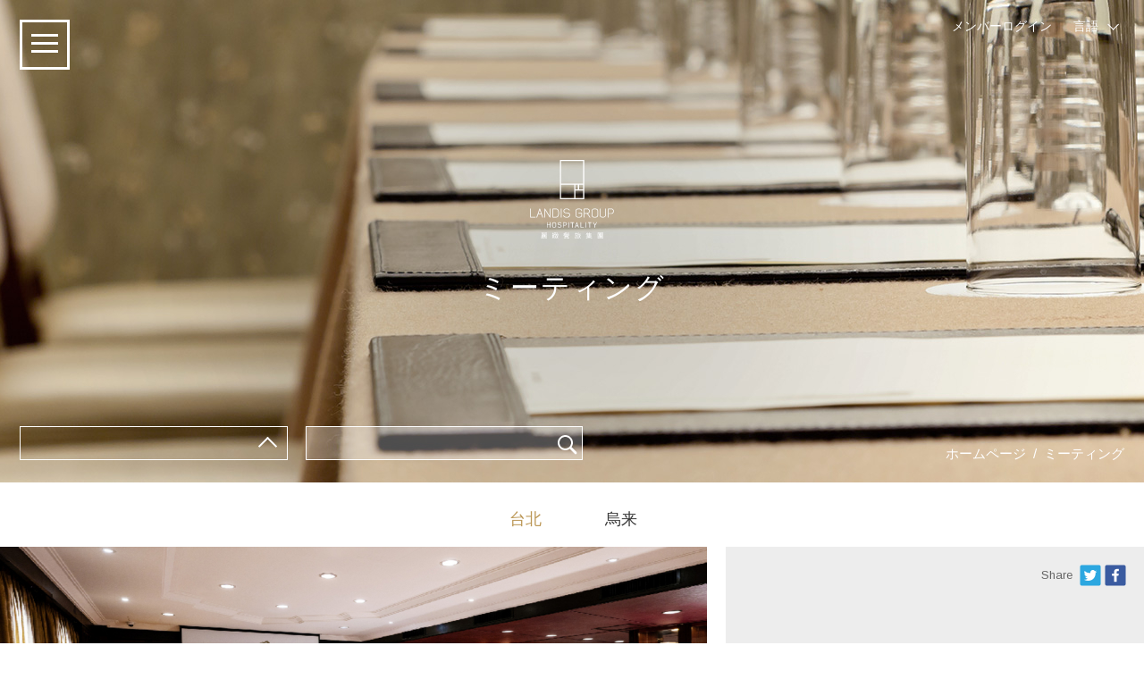

--- FILE ---
content_type: text/html; charset=utf-8
request_url: https://www.landishotelsresorts.com/japan/meeting-events.php?id=1
body_size: 13162
content:
<!DOCTYPE html>
<html lang="ja" xmlns:og="http://ogp.me/ns#" xmlns:fb="https://www.facebook.com/2008/fbml">
    <head>
        <!--Base Meta Start-->
<meta http-equiv="Content-Type" charset="utf-8" >
<meta http-equiv="Content-Language" content="ja" >
<meta name="robots" content="all" >
<meta name="viewport" content="width=device-width, initial-scale=1.0, minimum-scale=1.0, maximum-scale=1.0, user-scalable=no">
<meta name="description" content="The Landis Hospitality Group" >
<meta name="keywords" content="Landis, Landis Group,丽致集团,丽致餐旅集团官网" >
<meta name="distribution" content="Taiwan">
<title>麗緻餐旅集團 The Landis Hospitality Group</title>
<link rel="Shortcut icon" href="img/favicon.png" >
<link rel="Bookmark" href="img/favicon.png" >
<!--Base Meta End--><!--CSS-->
<link rel="stylesheet" href="css/landis.css" />
<link rel="stylesheet" href="css/jelly.css" />
<link rel="stylesheet" href="css/mary.css" />

<!--Javascript-->
<script type="text/javascript" src="js/kule/kule.urbrowser.min.js"></script>
<script type="text/javascript" src="js/jquery/jquery-1.11.3.min.js"></script>
<script type="text/javascript" src="js/jquery/jquery-ui.min.js"></script>
<script type="text/javascript" src="js/landis.js"></script>
<script type="text/javascript" src="js/jelly.js"></script>
<script async src="https://pagead2.googlesyndication.com/pagead/js/adsbygoogle.js?client=ca-pub-9754282630311346" crossorigin="anonymous"></script>
                <!--Facebook Meta Start-->
        <meta property="og:title" content="         ランディス台北">
        <meta property="og:type" content="Website">
        <meta property="og:url" content="http://www.landishotelsresorts.com/japan/meeting-events.php?id=1">
        <meta property="og:image" content="././manage/upload/pageimg/1678793999_98995.jpg">
        <meta property="og:site_name" content="麗緻餐旅集團 The Landis Hospitality Group">
        <meta property="og:description" content="">
        <!--Facebook Meta End-->
        <script type="text/javascript">
            $(function() {
                $.pages('http://www.landishotelsresorts.com/japan/meeting-events.php?id=1');
            })
        </script>
    </head>
    <body>
        <div class="wrap">
            <header class="header" style="background-image: url('././manage/upload/pageimg/1678793999_98995.jpg');">
                <script>
  (function(i,s,o,g,r,a,m){i['GoogleAnalyticsObject']=r;i[r]=i[r]||function(){
  (i[r].q=i[r].q||[]).push(arguments)},i[r].l=1*new Date();a=s.createElement(o),
  m=s.getElementsByTagName(o)[0];a.async=1;a.src=g;m.parentNode.insertBefore(a,m)
  })(window,document,'script','https://www.google-analytics.com/analytics.js','ga');

  ga('create', 'UA-88066359-8', 'auto');
  ga('send', 'pageview');
<script src="//man.vm5apis.com/dist/vmfiveLogger/vmfiveLogger_taipei_landishotelsresorts_com.js" charset="utf-8"></script>





</script>
<nav class="landis-nav">
    <a class="landis-nav-item" href="http://www.landisoneclub.com/">メンバーログイン</a>
        <div class="landis-nav-item dropdown">
        言語        <div class="dropdown-box drop-menu">
            <a class="drop-menu-item" href="./../meeting-events.php?id=1">英語</a>
            <a class="drop-menu-item" href="./../chinese-trad/meeting-events.php?id=1">繁體中文</a>
            <a class="drop-menu-item" href="./../chinese-simple/meeting-events.php?id=1">簡体字中国語</a>
            <a class="drop-menu-item" href="./../japan/meeting-events.php?id=1">日本語</a>
        </div>
    </div>
</nav>



<div class="header-toolbar">
    <div class="booking-panel">
        <input type="checkbox" id="booking-switch">
        <label for="booking-switch" class="booking-btn"></label>

                <div class="booking-panel-content">
            <label for="booking-switch" class="booking-panel-title"></label>
            <form target='dispoprice' name='idForm' class='booking-form'>
                <input type='hidden' name='showPromotions' value='3'>
                <input type="hidden" name='langue' value=''>
                <input type='hidden' name='Clusternames' value='crsastwthelandis'>
                <input type='hidden' name='Hotelnames' value='All'>
                <input type='hidden' name='AccessCode'value=''><!-- Access code/IATA code : -->
                <input type='hidden' name='enfantresa'value='0'><!-- child -->
                <input type="hidden" name='fromyear' value='2016'>
                <input type="hidden" name='frommonth' value='11'>
                <input type="hidden" name='fromday' value='8'>
                <div class="booking-form-content">
                    <div class="booking-ctrls">
                        <div class="input-grp">
                            <input type="text" class="booking-input js-calendar" placeholder="Arrival Date">
                            <i class="icon icon-calendar right"></i>
                        </div>
                    </div>
                    <div class="booking-ctrls">
                         <input type="text" name="nbdays" class="booking-input inline" value="2">                     </div>
                    <div class="booking-ctrls">
                        <input type="text" name="adulteresa" class="booking-input" placeholder="">
                    </div>
                    <div class="booking-ctrls">
                        <label class="booking-opt">
                            <input type="radio" name="a" checked>
                            <span class="booking-opt-input"></span>
                        </label>
                        <label class="booking-opt">
                            <input type="radio" name="a">
                            <span class="booking-opt-input"></span>
                        </label>
                    </div>
                </div>
                <div class="booking-form-footer">
                    <a class="btn clr(white)" href='javascript:hhotelDispoprice(document.idForm);'></a>
                </div>
            </form>
        </div>
            </div>

    <form name="webform" action="search.php" class="search" method="get">
        <input type="text" name="kw" value="" placeholder="">
        <input type="submit">
    </form>
</div>

<input type="checkbox" id="menu-switch">
<label for="menu-switch" class="menu-switch"></label>
<div class="menu-wrap">
    <nav class="menu">
        <a class="menu-item" href="about.php">ランディスについて </a>
        <a class="menu-item" href="hotel-resorts.php">ホテル＆リゾート</a>
        <a class="menu-item" href="liz-dining.php">リズダイニンググループ </a>
        <a class="menu-item" href="meeting-events.php">ミーティング</a>
        <a class="menu-item" href="wedding.php">結婚式</a>
        <a class="menu-item" href="news.php">最新ニュース</a>
        <a class="menu-item" href="brand.php">管理</a>
    </nav>
</div>




<a class="brand" href="index.php"><img src="img/logo.svg" /></a>
<div class="breadcrumb">
    <a class="breadcrumb-item" href="index.php">ホームページ</a>
    <span class="breadcrumb-item">ミーティング</span>
</div>
<h1 class="header-title">ミーティング</h1>

            </header>
            <div class="pagings">
                                <a class="paging-item active" href="meeting-events.php?id=1">台北</a>
                                <a class="paging-item " href="meeting-events.php?id=3">烏来</a>
                            </div>
            <div class="stage">
                <div class="info-cover w(1150)">
                    <div class="slider js-slider">
                        <a class="ctrl ctrl-prev js-slider-prev"></a>
                        <a class="ctrl ctrl-next js-slider-next"></a>
                        <ul class="slider-list">
                                                        <li class="slider-item active" style="background-image: url('././manage/upload/meeting/1738697711_62304.jpg')"></li>
                                                    </ul>
                    </div>
                </div>
                <div class="info-wrap at(right) w(680) gutter">
                    <div class="shares">
    <span class="share-name">Share</span>
    <a class="share-item js-share-twitter"><img src="img/icon/twitter.png"></a>
    <a class="share-item js-share-facebook"><img src="img/icon/facebook.png"></a>
</div>                    <div class="info-content l(intro)">
                        <h2>         ランディス台北</h2>
                                                <a href="https://taipei.landishotelsresorts.com/chinese-trad/index.php" class="btn clr(discover) block center">DISCOVER</a>
                    </div>
                </div>
            </div>
            <div class="stage">
                <div class="info-wrap at(left) w(680) gutter">
                    <div class="info-content l(feature)">
                        <h3></h3>
                        <ul class="feature">
                                                        <li class="feature-item">
                                <i class="feature-icon">
                                    <img src="././manage/upload/meetingfeature/1678794082_30467.png">
                                </i>
                                <span class="feature-name">カスタムメニュー</span>
                            </li>
                                                        <li class="feature-item">
                                <i class="feature-icon">
                                    <img src="././manage/upload/meetingfeature/1678794097_84142.png">
                                </i>
                                <span class="feature-name">高級食器</span>
                            </li>
                                                        <li class="feature-item">
                                <i class="feature-icon">
                                    <img src="././manage/upload/meetingfeature/1678794119_38168.png">
                                </i>
                                <span class="feature-name">プロのウェイター</span>
                            </li>
                                                    </ul>
                    </div>
                </div>
                <div class="info-cover at(right) w(1150)" style="background-image: url('././manage/upload/meeting/1738697711_54130.jpg')"></div>
            </div>
        </div>
        <div class="footer">
    <div class="inner">
        <div class="left">
            <div class="brand">
                <img src="img/logo.svg">
            </div>
            <address>
                Phone | +886-2-25983877 <br />
Service Hour:Monday to Friday (Except holidays) 0900~1800                <br>
                <small>41, Sec.2, Min-Chuan East Road, Taipei 104, Taiwan</small>
            </address>
        </div>
        <div class="right">
            <h6></h6>
            <select name="aboutHotelGo" class="footer-select">
                <option value="0">選んでください</option>
                                <option value="1">ランディス台北</option>
                                <option value="5">烏來璞石麗緻溫泉會館</option>
                            </select>
        </div>
    </div>
</div>
<div class="copyright">
    <div class="inner">Copyright © Landis Hospitality Group - All rights reserved.</div>
</div>






<div id="fb-root"></div>
<script>(function(d, s, id) {
  var js, fjs = d.getElementsByTagName(s)[0];
  if (d.getElementById(id)) return;
  js = d.createElement(s); js.id = id;
  js.src = "//connect.facebook.net/zh_TW/sdk.js#xfbml=1&version=v2.7&appId=176827449338698";
  fjs.parentNode.insertBefore(js, fjs);
}(document, 'script', 'facebook-jssdk'));</script>





<script type="text/javascript">
$(function(){
    //footer飯店下拉選單轉跳頁面
    $(document).on('change','select[name="aboutHotelGo"]' , function(e){
        var id = $(this).find('option:selected').val();
        if(id != ''){
            location.href = 'hotel-resorts.php?id='+id;
        }
    });
    //雜誌下拉選單轉跳頁面
    $(document).on('change','.jq_change_year' , function(e){
        var id = $(this).find('option:selected').val();
        if(id != ''){
            location.href = 'magazine.php?y='+id;
        }
    });
});
</script>



<script src='./js/fbparam.js'></script>
<script src='./js/fblib.js'></script>
<script src='./js/fbfulltrack.js'></script>
<script type="text/javascript">
//訂位
function qBooking_changeday(day , obj){
    //寫這邊沒用 移回landis.js@kei
    var datearr = day.split("-");
    $('input[name="fromyear"]').val(datearr[0]*1);
    $('input[name="frommonth"]').val(datearr[1]*1);
    $('input[name="fromday"]').val(datearr[2]*1);
}
$(function(){
    start();
});
</script>


    </body>
</html>


--- FILE ---
content_type: text/html; charset=utf-8
request_url: https://www.google.com/recaptcha/api2/aframe
body_size: 248
content:
<!DOCTYPE HTML><html><head><meta http-equiv="content-type" content="text/html; charset=UTF-8"></head><body><script nonce="p-hYH0cN7nr6wSIHv0i-Gw">/** Anti-fraud and anti-abuse applications only. See google.com/recaptcha */ try{var clients={'sodar':'https://pagead2.googlesyndication.com/pagead/sodar?'};window.addEventListener("message",function(a){try{if(a.source===window.parent){var b=JSON.parse(a.data);var c=clients[b['id']];if(c){var d=document.createElement('img');d.src=c+b['params']+'&rc='+(localStorage.getItem("rc::a")?sessionStorage.getItem("rc::b"):"");window.document.body.appendChild(d);sessionStorage.setItem("rc::e",parseInt(sessionStorage.getItem("rc::e")||0)+1);localStorage.setItem("rc::h",'1768823446005');}}}catch(b){}});window.parent.postMessage("_grecaptcha_ready", "*");}catch(b){}</script></body></html>

--- FILE ---
content_type: text/css
request_url: https://www.landishotelsresorts.com/japan/css/landis.css
body_size: 36309
content:
@import "https://fonts.googleapis.com/css?family=Arimo:400,400i,700,700i|Lora:400,400i,700,700i";*,*:before,*:after{-moz-box-sizing:border-box;-webkit-box-sizing:border-box;box-sizing:border-box}html,body{height:100%}html{font-size:100%}body{line-height:1.61538em;font-family:'Arimo';font-size:13px;font-size:.8125rem;-webkit-font-smoothing:antialiased;-moz-osx-font-smoothing:grayscale;text-rendering:optimizeLegibility;background:#FFF}body,figure,ol,ul{margin:0}blockquote,caption,dd,div,dt,h1,h2,h3,h4,h5,h6,li,p,th,td{word-wrap:break-word;color:inherit}article,aside,details,figcaption,figure,footer,header,hgroup,main,menu,nav,section,summary{display:block}html.ie mark,html.ie output{display:inline-block}html.ie audio,html.ie canvas,html.ie progress,html.ie video{display:inline-block;vertical-align:baseline}html.ie audio:not([controls]){display:none;height:0}html.ie iframe{border:none}html.ie xmp,html.ie plaintext,html.ie listing{font-family:inherit;white-space:normal}html.ie [hidden],html.ie template{display:none}.firefox pre{white-space:pre-line;-moz-hyphens:auto}h1,h2,h3,h4,h5,h6{margin:0 0 10px;line-height:1.5;font-family:'Lora', serif;font-weight:400}h1{letter-spacing:2px}h2{letter-spacing:1px}h1{font-size:32px;font-size:2rem}h2{font-size:32px;font-size:2rem}h3{font-size:30px;font-size:1.875rem}h4{font-size:24px;font-size:1.5rem}h5{font-size:20px;font-size:1.25rem}h6{font-size:18px;font-size:1.125rem}a{text-decoration:none;color:inherit;background-color:transparent;cursor:pointer}[data-device="desktop"] a:active,[data-device="desktop"] a:hover{outline:0}abbr,acronym{font-variant:normal;cursor:help}abbr[title],acronym[title]{border-bottom:1px dotted}address,cite,em,dfn,i,u{font-style:normal;text-decoration:none}blockquote,q{quotes:none}blockquote:before,blockquote:after,q:before,q:after{content:none}hr{height:0}pre{overflow:auto}img,embed,object{max-width:100%;height:auto;border:0}embed,object{display:block}svg:not(:root){overflow:hidden}ol,ul,menu,dir{padding:0;list-style:none}table{width:100%;border-collapse:collapse;border-spacing:0;border-color:transparent;color:inherit;text-align:left;font:inherit}table,td,th{table-layout:auto}td,th{padding:0;outline:0;vertical-align:middle}caption,center,th,td{text-align:inherit}button,input,optgroup,select,textarea{margin:0;color:inherit;font:inherit}button{overflow:visible}input,select{vertical-align:middle}button,select{text-transform:none}button,html input[type="button"],input[type="reset"],input[type="submit"]{-webkit-appearance:button;cursor:pointer}button[disabled],html input[disabled]{cursor:default}button::-moz-focus-inner,input::-moz-focus-inner{padding:0;border:0}input{line-height:normal}input[type="checkbox"],input[type="radio"]{padding:0}input[type="number"]::-webkit-inner-spin-button,input[type="number"]::-webkit-outer-spin-button{height:auto}input[type="search"]{-webkit-appearance:textfield}input[type="search"]::-webkit-search-cancel-button,input[type="search"]::-webkit-search-decoration{-webkit-appearance:none}legend{padding:0;border:none}textarea{overflow:auto;resize:vertical}:focus{outline:0}.clearfix:after,.inner:after,.stage:after,.l\(latticed\):after,.cards:after,.feature:after,.header-toolbar:after,.today:after,.today-weather:after,.home-news-list:after,.home-login-footer:after,.about-stage dl:after,.management-footer:after,.news-list:after,.columns:after,.editor:after,.magz-list:after,.ui-datepicker-header:after{content:'';display:table;clear:both;height:0}select{-moz-appearance:none;-webkit-appearance:none;background-repeat:no-repeat;background-position:right center;background-color:#FFF;border-radius:0}.ie select::-ms-expand{display:none}.ie10lt select{padding-right:10px !important;background-image:none !important}.wrap{width:100%;min-width:1264px;max-width:1860px;overflow:hidden;margin:0 auto}.footer,.copyright{min-width:1264px}.inner{width:940px;margin:0 auto}.stage{position:relative;overflow:hidden;margin-bottom:1.6129%}.stage:last-child{margin-bottom:0}.stage p{color:#666}.btn{display:inline-block;text-align:center;cursor:pointer}.btn.clr\(white\){display:block;line-height:20px;padding:10px;font-size:18px;font-size:1.125rem;text-transform:uppercase;color:#000;background:#FFF}.btn.clr\(primary\){height:60px;line-height:24px;padding:18px;text-align:center;font-size:16px;font-size:1rem;color:#FFF;background:#bb9654;box-shadow:inset 0 0 0 5px #bb9654,inset 0 0 0 7px #edd6ad}.btn.clr\(primary\).block{width:230px}.btn.clr\(discover\){width:210px;height:60px;line-height:20px;padding:20px 12px;font-size:16px;font-size:1rem;text-align:center;color:#bb9654;background:#FFF;box-shadow:inset 0 0 0 5px #FFF,inset 0 0 0 6px #bb9654}.btn.clr\(discover\):after{content:'';display:inline-block;width:16px;height:16px;margin-left:14px;vertical-align:text-top;background:url("img/icon/discover.png") no-repeat center}.btn.block{display:block}.btn.center{margin:0 auto}.btn.w\(210\){width:210px}.btn.disabled{pointer-events:none;opacity:.85;cursor:not-allowed}.btn.disabled .btn-text{display:none}.btn.disabled .loading{display:block}.interline{position:relative}.interline:after{content:'';position:absolute;top:0;left:0;z-index:1;width:calc(100% - 40px);height:calc(100% - 40px);margin:20px;border:3px solid}.interline.clr\(white\):after{border-color:#FFF}.interline.clr\(brown\):after{border-color:#786236}.interline.clr\(e1dace\):after{border-color:#e1dace}.interline.w\(600\):after{width:600px}.interline.w\(750\):after{width:750px}.interline.w\(1180\):after{width:1180px}.interline.h\(600\):after{height:600px}.interline.h\(750\):after{height:750px}.interline.h\(1180\):after{height:1180px}.interline-box{position:relative;z-index:2}.bg\(white\){background:#FFF}.bg\(ededed\){background:#ededed}.padding-v\(85\){padding:85px 0}.icon{display:inline-block;vertical-align:top}.icon-pdf{width:24px;height:24px;background:url("img/icon/pdf.png") no-repeat center}.input-grp{position:relative}.input-grp .icon{position:absolute;top:0;width:40px;height:100%;background:rgba(175,139,74,0.1) url("img/icon/calendar.png") no-repeat center}.input-grp .icon.left{left:0;border-right:1px solid #FFF}.input-grp .icon.right{right:0;border-left:1px solid #FFF}.info-cover{position:absolute;height:100%;z-index:1;background-color:#ededed;background-position:center;background-repeat:no-repeat;-moz-background-size:cover;-o-background-size:cover;-webkit-background-size:cover;background-size:cover;-moz-box-sizing:content-box;-webkit-box-sizing:content-box;box-sizing:content-box}.info-cover.w\(50\%\){width:50%}.info-cover.w\(680\){width:36.55914%;max-width:680px}.info-cover.w\(710\){width:38.17204%;max-width:710px}.info-cover.w\(1120\){width:60.21505%;max-width:1120px}.info-cover.w\(1120\) .l\(cell\){width:1120px}.info-cover.w\(1150\){width:61.82796%;max-width:1150px}.info-cover.w\(100\%\){top:0;left:0;width:100%}.info-cover.at\(left\){top:0;left:0}.info-cover.at\(right\){top:0;right:0}.info-cover.fixed-height{position:static;float:left}.info-cover.fixed-height+.fixed-height{float:right}.info-wrap{position:relative;z-index:2;background-color:#ededed}.info-wrap.at\(right\).w\(50\%\){margin-left:50%}.info-wrap.at\(right\).w\(680\){margin-left:61.82796%}.info-wrap.at\(right\).w\(680\).gutter{margin-left:63.44086%}.info-wrap.at\(right\).w\(710\){margin-left:60.21505%}.info-wrap.at\(right\).w\(710\).gutter{margin-left:61.82796%}.info-wrap.at\(right\).w\(1120\){margin-left:38.17204%}.info-wrap.at\(right\).w\(1120\).gutter{margin-left:39.78495%}.info-wrap.at\(left\).w\(50\%\){margin-right:50%}.info-wrap.at\(left\).w\(680\){margin-right:61.82796%}.info-wrap.at\(left\).w\(680\).gutter{margin-right:63.44086%}.info-wrap.at\(left\).w\(710\){margin-right:60.21505%}.info-wrap.at\(left\).w\(710\).gutter{margin-right:61.82796%}.info-wrap.at\(center\){margin-left:auto;margin-right:auto;background-color:transparent}.info-wrap.at\(center\).bg\(white\){background-color:#FFF}.info-wrap.w\(620\){width:50%;max-width:620px}.info-wrap.w\(1310\){width:70.43011%;max-width:1310px}.info-wrap.w\(100\%\){background-color:transparent}.l\(intro\) h2,.l\(jumbotron\) h2,.l\(store\) h2{line-height:1.125em;margin-bottom:26px;text-transform:uppercase}.l\(jumbotron\) p,.l\(store\) p{margin:0 0 30px}.l\(store\),.l\(feature\){border:3px solid #e1dace;background:#FFF}.w\(680\) .l\(intro\){padding:30% 10% 11.76471%}@media (min-width: 1451px){.w\(680\) .l\(intro\){padding:19.11765% 21.32353% 11.76471%}}.l\(intro\) p{margin:0 0 30px}.l\(jumbotron\){text-align:center;background:#ededed}.w\(100\%\) .l\(jumbotron\){padding:3.22581% 30%}.l\(store\){border:3px solid #e1dace;background:#FFF}.w\(680\) .l\(store\){padding:20% 10% 14.70588%}@media (min-width: 1451px){.w\(680\) .l\(store\){padding:11.76471% 16.91176% 14.70588%}}.l\(store\) h3{margin-bottom:25px;text-align:center}.w\(680\) .l\(feature\){padding:17.64706% 0 11.76471%}.l\(feature\) h3{margin-bottom:55px;line-height:1.125em;font-size:32px;font-size:2rem;text-align:center}.l\(cell\){display:table-cell;height:640px;text-align:center;vertical-align:middle}.l\(cell\) .cell{display:inline-block;text-align:left}.l\(cell\) .cell.text{padding:100px 15%}@media (min-width: 1451px){.l\(cell\) .cell.text{padding:100px 20%}}.l\(latticed\){color:#FFF}.w\(1120\) .l\(latticed\){padding:5.35714%}.l\(latticed\) h4{line-height:1.33333em;font-size:24px;font-size:1.5rem}.l\(latticed\) p{margin:0;color:#FFF}.l\(latticed\) .item{float:left;width:48%;max-width:200px;margin:22px 1%}.l\(latticed\) .item:nth-child(2n-1){clear:both}.l\(cards\){min-height:680px;padding:90px 0 70px;color:#FFF}.l\(cards\) h2{margin-bottom:42px;text-align:center}.h\(600\){height:600px}.label{margin-bottom:15px;line-height:1.26667em;font-size:15px;font-size:.9375rem;color:#bb9654}.cards{overflow:hidden}.card{float:left;width:31.33333%;min-height:406px;margin:0 1%;background:#FFF;box-shadow:inset 0 0 0 20px #FFF,inset 0 0 0 23px #e1dace,0 0 10px 0 rgba(0,0,0,0.05)}.card-content{padding:50px 15%}.card-content h4{width:96%;height:64px;overflow:hidden;margin:0 auto 16px;line-height:1.33333em;font-size:24px;font-size:1.5rem;text-align:center;color:#000}.card-content p{margin:0;color:#777777}.feature{width:450px;margin:0 auto}.feature-item{float:left;width:150px;padding:0 25px;margin-bottom:60px}.feature-item:nth-child(3n-2){clear:both}.feature-icon{display:block;height:50px;margin-bottom:5px;text-align:center}.feature-name{display:block;line-height:1.26667em;font-size:15px;font-size:.9375rem;text-align:center;color:#777777}.breadcrumb{position:absolute;bottom:20px;right:22px;line-height:1.66667em;font-size:15px;font-size:.9375rem;color:#FFF}@media (min-width: 1451px){.breadcrumb{right:17.52688%}}.breadcrumb-item{display:inline-block}.breadcrumb-item+.breadcrumb-item:before{content:'/';display:inline-block;margin:0 8px 0 4px}.landis-nav{position:absolute;top:20px;right:22px;z-index:2;line-height:1.42857em;font-size:14px;font-size:.875rem;color:#FFF}@media (min-width: 1451px){.landis-nav{right:17.52688%}}.home .landis-nav{right:87px}@media (min-width: 1451px){.home .landis-nav{right:21.50538%}}.landis-nav-item{display:inline-block;padding:0 10px}.dropdown{position:relative;cursor:pointer}.dropdown:after{content:'';display:inline-block;width:9px;height:9px;border-width:0 1px 1px 0;border-style:solid;border-color:#FFF;margin-left:6px;-moz-transform:rotate(45deg) translateY(-3px);-ms-transform:rotate(45deg) translateY(-3px);-webkit-transform:rotate(45deg) translateY(-3px);transform:rotate(45deg) translateY(-3px)}.dropdown:hover .dropdown-box{max-height:999px;opacity:1}.dropdown-box{position:absolute;top:100%;left:0;width:100%;max-height:0;overflow:hidden;border-top:5px solid transparent;box-shadow:inset 0 0 0 1px #FFF;opacity:0;-moz-transition:.3s;-o-transition:.3s;-webkit-transition:.3s;transition:.3s}.drop-menu-item{display:block;margin:10px 0;text-align:center;line-height:1.42857em;font-size:14px;font-size:.875rem;-moz-transition:.3s;-o-transition:.3s;-webkit-transition:.3s;transition:.3s}.drop-menu-item:hover{opacity:0.7}.pagings{margin-bottom:1.6129%;line-height:1.22222em;text-align:center;font-size:18px;font-size:1.125rem;font-family:'Lora';color:#373737}.paging-item{display:inline-block;margin:0 2.47312% 0 2.68817%;vertical-align:top;-moz-transition:.3s;-o-transition:.3s;-webkit-transition:.3s;transition:.3s}.paging-item:hover,.paging-item.active{color:#bb9654}.slider{position:relative;width:100%;height:100%;z-index:1;overflow:hidden;background:#dfdfdf}.slider .ctrl{position:absolute;top:48.5%;z-index:5;width:20px;height:20px;border-width:4px 4px 0 0;border-style:solid;border-color:#FFF;-moz-transition:.3s;-o-transition:.3s;-webkit-transition:.3s;transition:.3s}.slider .ctrl-next{right:32px;-moz-transform:rotate(45deg);-ms-transform:rotate(45deg);-webkit-transform:rotate(45deg);transform:rotate(45deg)}.slider .ctrl-prev{left:32px;-moz-transform:rotate(-135deg);-ms-transform:rotate(-135deg);-webkit-transform:rotate(-135deg);transform:rotate(-135deg)}.slider-list{position:relative;width:100%;height:100%;z-index:1;overflow:hidden}.slider-item{position:absolute;top:0;left:0;z-index:1;width:100%;height:100%;background-position:center;background-repeat:no-repeat;background-color:#999;opacity:0;-moz-transition:1s;-o-transition:1s;-webkit-transition:1s;transition:1s;-moz-background-size:cover;-o-background-size:cover;-webkit-background-size:cover;background-size:cover}.slider-item.active{z-index:2;opacity:1}.slider-paging{position:absolute;left:0;bottom:30px;width:100%;z-index:5;text-align:center}.slider-paging-item{display:inline-block;width:16px;height:16px;margin:0 4px 0 8px;border-radius:50%;background:#FFF;cursor:pointer}.slider-paging-item.active{background:#bb9654}.menu-switch{position:absolute;top:22px;left:22px;z-index:11;width:56px;height:56px;border:3px solid #FFF;cursor:pointer}.menu-switch:before,.menu-switch:after{content:'';display:block;position:relative;height:0;border-color:#FFF;border-style:solid;-moz-transition:.35s;-o-transition:.35s;-webkit-transition:.35s;transition:.35s}.menu-switch:before{border-width:3px 0 0;margin:13px 10px 6px}.menu-switch:after{height:12px;border-width:3px 0;margin:6px 10px 13px}@media (min-width: 1451px){.menu-switch{left:16.66667%}}.home .menu-switch{left:auto;right:22px;width:45px;height:45px;border-width:1px}.home .menu-switch:before{border-width:1px 0 0;margin:10px}.home .menu-switch:after{border-width:1px 0;margin:10px}@media (min-width: 1451px){.home .menu-switch{right:17.52688%}}#menu-switch{display:none}#menu-switch:checked ~ .menu-switch{left:22px;width:90px;height:90px;border-color:transparent}#menu-switch:checked ~ .menu-switch:before,#menu-switch:checked ~ .menu-switch:after{top:42px;left:-11px;width:111px;height:2px;border:0;margin:0;background:#FFF}#menu-switch:checked ~ .menu-switch:before{-moz-transform:rotate(45deg);-ms-transform:rotate(45deg);-webkit-transform:rotate(45deg);transform:rotate(45deg)}#menu-switch:checked ~ .menu-switch:after{-moz-transform:rotate(-45deg);-ms-transform:rotate(-45deg);-webkit-transform:rotate(-45deg);transform:rotate(-45deg)}@media (min-width: 1451px){#menu-switch:checked ~ .menu-switch{left:16.66667%}}#menu-switch:checked ~ .menu-wrap{z-index:10;opacity:1}#menu-switch:checked ~ .home-slogan{opacity:0}.menu-wrap{position:absolute;top:0;left:0;z-index:-1;width:100%;height:100%;opacity:0;color:#FFF;background:rgba(37,26,7,0.95);-moz-transition:.65s;-o-transition:.65s;-webkit-transition:.65s;transition:.65s;-moz-box-sizing:content-box;-webkit-box-sizing:content-box;box-sizing:content-box}.menu{position:absolute;top:50%;left:50%;-moz-transform:translate(-50%, -50%);-ms-transform:translate(-50%, -50%);-webkit-transform:translate(-50%, -50%);transform:translate(-50%, -50%)}.menu-item{display:block;margin:20px 0;line-height:1.26667em;font-size:30px;font-size:1.875rem;font-family:'Lora';text-align:center;-moz-transition:.3s;-o-transition:.3s;-webkit-transition:.3s;transition:.3s}.menu-item:hover{color:#bb9654}#booking-switch{display:none}#booking-switch:checked ~ .booking-btn{opacity:0}#booking-switch:checked ~ .booking-btn+.booking-panel-content{z-index:2;max-height:9999px;border-width:1px;opacity:1}.booking-panel{display:inline-block;width:300px;margin-right:16px;color:#FFF;vertical-align:bottom}.booking-btn:after,.booking-panel-title:after{content:'';position:absolute;right:14px;width:15px;height:15px;border-width:0 2px 2px 0;border-color:#FFF;border-style:solid}.booking-btn{display:block;position:relative;height:38px;padding:9px 38px 9px 16px;border:1px solid #FFF;font-size:16px;font-size:1rem;opacity:1;-moz-transition:.3s;-o-transition:.3s;-webkit-transition:.3s;transition:.3s;cursor:pointer}.booking-btn:after{top:40%;-moz-transform:rotate(-135deg);-ms-transform:rotate(-135deg);-webkit-transform:rotate(-135deg);transform:rotate(-135deg)}.booking-panel-content{position:relative;z-index:-1;max-height:0;overflow:hidden;border-width:0px;border-style:solid;border-color:#FFF;font-size:15px;font-size:.9375rem;opacity:0;background:rgba(0,0,0,0.3);-moz-transition:.5s;-o-transition:.5s;-webkit-transition:.5s;transition:.5s}.booking-panel-title{display:block;position:relative;height:50px;line-height:24px;font-size:18px;font-size:1.125rem;padding:13px 16px;margin-bottom:0;text-transform:uppercase;cursor:pointer}.booking-panel-title:after{top:28%;-moz-transform:rotate(45deg);-ms-transform:rotate(45deg);-webkit-transform:rotate(45deg);transform:rotate(45deg)}.booking-form{padding:8px;border-top:1px solid #FFF}.booking-ctrls{margin-bottom:20px}.booking-ctrls:last-child{margin-bottom:0}.booking-input{display:block;width:100%;height:40px;line-height:22px;padding:8px 16px;border:1px solid #FFF;font-size:16px;font-size:1rem;color:#FFF;background:rgba(255,255,255,0.15) no-repeat}.booking-input::-webkit-input-placeholder{color:#e6e6e6}.booking-input::-moz-placeholder{color:#e6e6e6}.booking-input:-moz-placeholder{color:#e6e6e6}.booking-input:-ms-input-placeholder{color:#e6e6e6}.booking-input.inline{display:inline;width:32px;height:25px;line-height:21px;padding:2px 3px;margin:0 3px;font-size:15px;font-size:.9375rem;text-align:center}select.booking-input{padding-right:38px;background-image:url("img/bg/select-booking-arrow.png");background-position:right center}select.booking-input option{color:#333}.booking-opt{display:block;margin-bottom:6px}.booking-opt input{display:none}.booking-opt input:checked+.booking-opt-input:before{border-color:transparent;background-color:#282828;box-shadow:0 1px 3px rgba(0,0,0,0.1)}.booking-opt input:checked+.booking-opt-input:after{top:13px;opacity:1}.booking-opt [type="radio"]+.booking-opt-input:before,.booking-opt [type="radio"]+.booking-opt-input:after{border-radius:50%}.booking-opt [type="radio"]+.booking-opt-input:after{top:15px;width:14px;height:14px;border:2px solid #FFF;margin-top:-7px;-moz-transform:scale(1.5);-ms-transform:scale(1.5);-webkit-transform:scale(1.5);transform:scale(1.5);background-color:#282828}.booking-opt [type="radio"]:checked+.booking-opt-input:after{-moz-transform:scale(1);-ms-transform:scale(1);-webkit-transform:scale(1);transform:scale(1)}.booking-opt-input{display:block;position:relative;z-index:1;line-height:26px;padding-left:26px;color:inherit}.booking-opt-input:before,.booking-opt-input:after{content:'';position:absolute;-moz-transition:.3s;-o-transition:.3s;-webkit-transition:.3s;transition:.3s}.booking-opt-input:before{top:50%;left:0;width:20px;height:20px;border:2px solid #282828;margin-top:-10px;vertical-align:text-bottom;background-color:#FFF}.booking-opt-input:after{left:3px;z-index:2;opacity:0}.booking-opt-input:active:before{-moz-transform:scale(0.85);-ms-transform:scale(0.85);-webkit-transform:scale(0.85);transform:scale(0.85)}.booking-form-content{padding:12px 20px 10px 20px}.search{display:inline-block;width:310px;height:38px;border:1px solid #FFF;font-size:16px;font-size:1rem;background:rgba(255,255,255,0.3)}.search input[type="text"]{width:272px;height:36px;line-height:20px;padding:8px 16px;border:none;color:#FFF;background:transparent}.search input[type="text"]::-webkit-input-placeholder{color:#e6e6e6}.search input[type="text"]::-moz-placeholder{color:#e6e6e6}.search input[type="text"]:-moz-placeholder{color:#e6e6e6}.search input[type="text"]:-ms-input-placeholder{color:#e6e6e6}.search input[type="submit"]{position:absolute;bottom:0;right:0;width:36px;height:36px;border:0;text-indent:-9999px;background:url("img/icon/magnifier.svg") no-repeat center transparent}.header{position:relative;height:540px;margin-bottom:30px;background-color:#cfcfcf;background-position:center;background-repeat:no-repeat;-moz-background-size:cover;-o-background-size:cover;-webkit-background-size:cover;background-size:cover}.header .brand{position:absolute;top:170px;left:50%;z-index:1;-moz-transform:translateX(-50%);-ms-transform:translateX(-50%);-webkit-transform:translateX(-50%);transform:translateX(-50%)}.header-title{position:absolute;top:302px;left:50%;z-index:1;line-height:1.25em;font-size:32px;font-size:2rem;color:#FFF;-moz-transform:translateX(-50%);-ms-transform:translateX(-50%);-webkit-transform:translateX(-50%);transform:translateX(-50%)}.header-toolbar{position:absolute;bottom:25px;left:22px}@media (min-width: 1451px){.header-toolbar{left:16.66667%}}.footer{width:100%;line-height:2em;padding:80px 0 100px;margin-top:1.6129%;font-size:16px;font-size:1rem;color:#FFF;background:#bb9654}.footer .left{float:left;width:668px}.footer .right{float:right;width:242px}.footer h6{margin-bottom:8px}.footer .brand{float:left}.footer address{margin-top:-4px;margin-left:168px}.footer small{font-size:14px;font-size:.875rem}.footer-select{width:100%;height:34px;line-height:22px;padding:6px 34px 6px 14px;border:0;margin-bottom:20px;color:#555;background-image:url("img/bg/select-footer-arrow.png");border-radius:4px}.copyright{padding:10px;color:#af8b4a}.home-header{position:relative;height:790px;margin-bottom:30px;background:url("img/bg/home-banner.jpg") no-repeat center #323232;-moz-background-size:cover;-o-background-size:cover;-webkit-background-size:cover;background-size:cover}.home-header .brand{position:absolute;top:22px;left:22px;z-index:1}@media (min-width: 1451px){.home-header .brand{left:16.66667%}}.home-slogan{position:absolute;top:360px;left:50%;z-index:2;opacity:1;-moz-transform:translateX(-50%);-ms-transform:translateX(-50%);-webkit-transform:translateX(-50%);transform:translateX(-50%);-moz-transition:.5;-o-transition:.5;-webkit-transition:.5;transition:.5}.today{position:absolute;bottom:25px;right:22px;height:50px;color:#FFF;text-shadow:0 1px 0 rgba(0,0,0,0.1)}.today h6{line-height:1;margin-bottom:8px;font-family:"Arimo";font-weight:400;font-size:14px;font-size:.875rem}@media (min-width: 1451px){.today{right:17.52688%}}.js-oclock{font-size:20px;font-size:1.25rem;text-transform:uppercase}.today-time{float:left;padding-top:8px;padding-right:18px;border-right:1px solid rgba(255,255,255,0.2);margin-right:15px}.today-weather{float:left}.today-weather .weather-icon{float:left;padding-top:6px}.today-weather .weather-temp{float:left;padding-top:8px;padding-left:12px;font-size:20px;font-size:1.25rem}.home-group{display:flex;-webkit-flex-wrap:nowrap;flex-wrap:nowrap;-webkit-flex-direction:row;flex-direction:row;margin-bottom:1.6129%;color:#FFF;background:#f2f2f2}.home-group-column{position:relative;background-position:center;background-repeat:no-repeat;-moz-background-size:cover;-o-background-size:cover;-webkit-background-size:cover;background-size:cover}.home-group-left{-webkit-flex-basis:41.93548%;flex-basis:41.93548%;max-width:41.93548%}.home-group-center{-webkit-flex-basis:29.03226%;flex-basis:29.03226%;max-width:29.03226%}.home-group-right{-webkit-flex-basis:29.03226%;flex-basis:29.03226%;max-width:29.03226%}.home-group-lead{margin:20% 10% 25% 35%}.home-group-lead h2{line-height:1.20833em;font-size:48px;font-size:3rem}.home-group-lead p{margin:0;line-height:1.53333em;font-size:15px;font-size:.9375rem}@media (min-width: 1920px){.home-group-lead{margin:27.05128% 13.07692% 27.05128% 52.5641%}.home-group-lead h2{line-height:1.17857em;font-size:56px;font-size:3.5rem}}.home-group-item{position:absolute;width:100%;background-position:center;background-repeat:no-repeat;-moz-background-size:cover;-o-background-size:cover;-webkit-background-size:cover;background-size:cover;-moz-transition:.2s;-o-transition:.2s;-webkit-transition:.2s;transition:.2s}.home-group-item img.logo{position:absolute;top:50%;left:50%;z-index:1;-moz-transform:translate(-50%, -50%);-ms-transform:translate(-50%, -50%);-webkit-transform:translate(-50%, -50%);transform:translate(-50%, -50%)}.home-group-item:first-child{top:0}.home-group-item.size\(lg\){height:66.66667%}.home-group-item.size\(lg\):nth-child(2){top:33.33333%}.home-group-item.size\(sm\){height:33.33333%}.home-group-item.size\(sm\):nth-child(2){top:66.66667%}.home-group-link{position:absolute;top:0;left:0;z-index:2;width:100%;height:100%}.home-news{padding:70px 0 65px;margin-bottom:30px;background:#f2f2f2}.home-news h2{line-height:1.33333em;font-size:36px;font-size:2.25rem;text-align:center;text-transform:uppercase}.home-news-list{width:1278px;margin:0 auto 30px}.home-magz-item,.home-news-item{float:left;width:30.98592%;margin:1.17371%}.home-news-item{padding:40px 10px 0}.home-news-cat{margin-bottom:10px;line-height:1.66667em;font-size:15px;font-size:.9375rem;color:#bb9654}.home-news-title{margin-bottom:17px;line-height:1.33333em;font-size:24px;font-size:1.5rem}.home-news-intro{margin-bottom:25px;color:#969696}.home-magz-item{padding:40px 0;text-align:center;background:#FFF}.home-magz-title{margin-bottom:14px;line-height:1.5em;font-size:24px;font-size:1.5rem;color:#bb9654}.home-magz-sn{width:30%;margin:0 auto;line-height:1.33333em;font-size:18px;font-size:1.125rem;padding-top:18px;font-family:'Lora', serif;text-align:center}.home-magz-cover{border:1px solid #bb9654}.home-info{display:flex;flex-direction:row;overflow:hidden;margin-bottom:30px}.home-info h3{line-height:1.4em;font-size:30px;font-size:1.875rem;text-align:center;letter-spacing:3px}.home-info-left,.home-info-right{flex:1 1 auto;min-height:440px;background-position:center;background-repeat:no-repeat;background-size:cover}.home-info-left{width:35%;padding-bottom:35%;background-image:url("img/bg/store.jpg")}.home-info-left .home-info-content{position:absolute;top:110px;left:0;width:100%}.home-info-left h3{margin-bottom:26px;color:#555555}.home-info-right{width:65%;background-image:url("img/bg/login.jpg")}.home-info-right .home-info-content{position:absolute;top:50%;left:50%;width:315px;-moz-transform:translate(-50%, -50%);-ms-transform:translate(-50%, -50%);-webkit-transform:translate(-50%, -50%);transform:translate(-50%, -50%)}.home-info-right h3{color:#FFF}@media (min-width: 1860px){.firefox .home-info-left,.firefox .home-info-right{min-height:640px}}.home-login input[type="text"],.home-login input[type="password"]{display:block;width:100%;height:48px;padding:10px 18px;border:2px solid #FFF;margin-bottom:10px;line-height:1.3em;font-size:20px;font-size:1.25rem;color:#FFF;background:rgba(255,255,255,0.1)}.home-login .btn{height:48px;padding:14px 10px}.home-login-footer{padding-top:20px;line-height:1.4em;font-size:15px;font-size:.9375rem;color:#FFF}.home-login-footer .left{float:left}.home-login-footer .right{float:right}.home-socials{padding:65px 0 30px;text-align:center}.social-item{display:inline-block;width:72px;height:72px;margin:0 6px 0 10px;background-color:#7b6249;background-position:center;background-repeat:no-repeat;border-radius:50%;-moz-transition:.3s;-o-transition:.3s;-webkit-transition:.3s;transition:.3s}.social-item.facebook{background-image:url("img/icon/facebook.png")}.social-item.facebook:hover{background-color:#3b5998}.social-item.youtube{background-image:url("img/icon/youtube.png")}.social-item.youtube:hover{background-color:#e52d27}.social-item.twitter{background-image:url("img/icon/twitter.png")}.social-item.twitter:hover{background-color:#00aced}.social-item.pinterest{background-image:url("img/icon/pinterest.png")}.social-item.pinterest:hover{background-color:#C92228}.about-stage h2{line-height:1.5em;margin-bottom:16px}.about-stage p+dl{margin-top:70px}.about-stage dl{margin-bottom:30px}.about-stage dt{float:left;width:110px;text-align:center}.about-stage dd{margin-left:120px}.about-stage select{width:280px;height:40px;line-height:20px;padding:10px 12px;border:1px solid #bb9654;font-size:14px;color:#bb9654;background-image:url("img/bg/select-about-arrow.png")}.about-content-1{min-height:450px;padding:12.90323% 21.50538%}.about-content-2{min-height:450px;padding:6.88172% 47.31183% 7.95699% 24.73118%}.about-content-2 p{color:#696969}.about-content-3{position:relative;min-height:650px;padding:6.45161% 9.13978% 4.30108%}.about-content-3 h6{line-height:1.25em;font-size:16px;font-size:1rem;font-family:inherit}.about-content-4{min-height:630px;padding:85px 0 72px;margin:0 auto;text-align:center}.about-content-4 p{width:460px;margin:0 auto 50px;text-align:left}.about-brand-liz{margin-bottom:16px}.about-brands{margin-bottom:50px}.management-footer{width:1280px;margin:0 auto}.management-footer .ads{width:390px;margin-left:890px}.contact{float:left;width:860px;min-height:300px;padding:45px 60px;border:3px solid #e1dace}.contact h3{margin-bottom:20px;line-height:1.25em;font-size:32px;font-size:2rem}.contact p{width:240px;margin:0 0 18px;color:#777}.contact .phonenumber{line-height:1;font-size:24px;font-size:1.5rem;font-family:'Lora';font-style:italic;color:#bb9654}.news-wrap{padding:5.05376% 20px 3.01075%;background:#f2f2f2}@media (min-width: 1451px){.news-wrap{padding:5.05376% 14.03226% 3.01075%}}.news-cate{margin:0 2.09268% 20px}.news-cate strong{display:inline-block;line-height:2em;font-size:20px;font-size:1.25rem;font-family:'Lora';font-weight:400;vertical-align:top}.news-cate select{display:inline-block;width:auto;height:40px;padding:10px 38px 10px 10px;border:1px solid #bb9654;margin-left:10px;border-radius:0;color:#bb9654;background-image:url("img/bg/select-footer-arrow.png")}.news-item,.news-ads-item{float:left;width:29.14798%;min-height:300px;margin:0 2.09268% 3.58744%}.news-item:nth-child(3n-2),.news-ads-item:nth-child(3n-2){clear:both}.news-item h4{margin-bottom:20px;line-height:1.33333em;font-size:24px;font-size:1.5rem}.news-item p{margin:0 0 1em;color:#969696}.news-item time{color:#555555}.news-item .label{margin-bottom:10px}.loading{display:none;width:70px;height:24px;padding:3px 0;margin:0 auto;text-align:center}.loading>.dot{display:inline-block;width:12px;height:12px;background:#FFF;border-radius:100%;-moz-animation:loading 1.4s infinite ease-out both;-webkit-animation:loading 1.4s infinite ease-out both;animation:loading 1.4s infinite ease-out both}.loading .dot1{-moz-animation-delay:-.32s;-webkit-animation-delay:-.32s;animation-delay:-.32s}.loading .dot2{-moz-animation-delay:-.16s;-webkit-animation-delay:-.16s;animation-delay:-.16s}@-webkit-keyframes loading{0%, 80%, 100%{-webkit-transform:scale(0);opacity:0}40%{-webkit-transform:scale(1);opacity:1}}@keyframes loading{0%, 80%, 100%{-webkit-transform:scale(0);transform:scale(0);opacity:0}40%{-webkit-transform:scale(1);transform:scale(1);opacity:1}}.columns{display:flex;overflow:hidden}.column-main,.column-side{position:relative}.column-main{width:61.82796%;background:#ededed}.column-main .column-content{padding:8.69565% 8.69565%}@media (min-width: 1451px){.column-main .column-content{padding:8.69565% 17.3913%}}.column-side{width:38.17204%;padding-left:1.6129%}.column-side h3{margin-bottom:40px;line-height:1.33333em;font-size:36px;font-size:2.25rem;text-align:center}.column-side .news-item{float:none;width:100%;max-width:390px;min-height:0;margin:0 auto 75px}.column-side .column-content{min-height:100%;border:3px solid #e1dace;background:#FFF;padding:10% 15%}@media (min-width: 1451px){.column-side .column-content{padding:10.29412% 16.76471%}}.article-top{margin-bottom:6px}.article-top .label{display:inline-block;line-height:1;margin:0;vertical-align:top}.article-top time{display:inline-block;line-height:1;margin-left:16px;color:#555}.article-title{margin-bottom:30px;line-height:1.125em;text-transform:uppercase;letter-spacing:0}.article-banner{margin-bottom:30px}.article-banner img{width:100%;max-width:100%}.editor{position:relative;margin-bottom:50px;color:#666}.editor h1{font-size:30px;font-size:1.875rem}.editor h2{font-size:26px;font-size:1.625rem}.editor h3{font-size:22px;font-size:1.375rem}.editor h4{font-size:20px;font-size:1.25rem}.editor h5{font-size:18px;font-size:1.125rem}.editor h6{font-size:16px;font-size:1rem}.editor h1,.editor h2,.editor h3,.editor h4,.editor h5,.editor h6{letter-spacing:0;color:#444}.editor ol,.editor ul{padding-left:2em;margin-bottom:1em}.editor ol li,.editor ul li{margin-bottom:.5em}.editor ol{list-style:decimal}.editor ul{list-style:disc}.editor dd{margin-left:2em}.magz-wrap{float:left;margin-bottom:-99999px;padding-bottom:99999px}.magz-wrap.w\(680\){width:36.55914%;max-width:680px}.magz-wrap.w\(1150\){width:61.82796%;max-width:1150px}.magz-wrap+.magz-wrap{margin-left:1.6129%}.magz-lastest{padding:16.91176% 23.52941% 19.85294%;border:3px solid #e1dace;background:#FFF}.magz-lastest-title,.magz-lastest-cover,.magz-lastest-name{text-align:center}.magz-lastest-title{margin-bottom:30px;line-height:1;font-size:36px;font-size:2.25rem;text-transform:uppercase;color:#bb9654}.magz-name{margin-bottom:15px;line-height:1.16667em;font-size:24px;font-size:1.5rem;text-align:center}.magz-lastest-intro{width:260px;margin:0 auto 30px;color:#666}.magz-cover{position:relative;margin-bottom:15px;text-align:center}.magz-cover img{border:1px solid #bb9654}.magz-bookcase{padding:10% 21.30435%}@media (min-width: 1451px){.magz-bookcase{padding:2.6087% 21.30435%}}.magz-item{float:left;width:48%;max-width:300px;margin:0 1% 30px;text-align:center}.magz-item:hover .btn{opacity:1}.magz-item-cover{width:66.66667%;max-width:200px;margin-left:auto;margin-right:auto}.magz-item-cover .btn{position:absolute;bottom:24%;left:50%;width:80%;opacity:0;-moz-transform:translateX(-50%);-ms-transform:translateX(-50%);-webkit-transform:translateX(-50%);transform:translateX(-50%);-moz-transition:.3s;-o-transition:.3s;-webkit-transition:.3s;transition:.3s}.shares{position:absolute;top:20px;right:20px;z-index:5}.share-name{display:inline-block;margin-right:4px;line-height:24px;vertical-align:top;color:#666}.share-item{display:inline-block}.ui-datepicker{color:#FFF;border:1px solid #FFF;text-align:center;background:rgba(0,0,0,0.45);box-shadow:-10px 0 20px 0 rgba(0,0,0,0.2)}.ui-datepicker .ui-icon{display:none}.ui-datepicker-prev,.ui-datepicker-next{position:relative;width:40px;height:40px;overflow:hidden;line-height:40px;text-indent:100%}.ui-datepicker-prev:after,.ui-datepicker-next:after{content:'';position:absolute;top:15px;width:0;height:0;vertical-align:middle}.ui-datepicker-prev.ui-state-disabled,.ui-datepicker-next.ui-state-disabled{opacity:0}.ui-datepicker-prev{float:left}.ui-datepicker-prev:after{left:15px;border-style:solid;border-width:5px 6px 5px 0;border-color:transparent #FFF transparent transparent}.ui-datepicker-next{float:right}.ui-datepicker-next:after{left:19px;border-style:solid;border-width:5px 0 5px 6px;border-color:transparent transparent transparent #FFF}.ui-datepicker-title{height:41px;line-height:40px;padding:0 40px;border-bottom:1px solid gray;margin-bottom:9px;font-size:14px;font-size:.875rem;font-weight:700;background:rgba(0,0,0,0.2)}.ui-datepicker-calendar th,.ui-datepicker-calendar td{width:36px;padding:2px;text-align:center;vertical-align:middle}.ui-datepicker-calendar th{font-size:14px;font-size:.875rem}.ui-datepicker-calendar td{height:32px;color:#737373}.ui-datepicker-calendar .ui-state-default{display:block;line-height:30px;cursor:default}.ui-datepicker-calendar a.ui-state-default{cursor:pointer;color:#FFF;border-width:1px;border-style:solid;border-color:transparent}.ui-datepicker-calendar .ui-state-highlight,.ui-datepicker-calendar .ui-state-active{font-size:14px;font-size:.875rem}.ui-datepicker-calendar a.ui-state-highlight{border-bottom:1px solid #a6a6a6}.ui-datepicker-calendar a.ui-state-active{border-color:#d9d9d9;font-weight:bold;background:rgba(0,0,0,0.3)}.ie .w\(1120\) .cell.text{padding-left:280px;padding-right:280px}.ie .w\(710\) .cell.text{padding-left:180px;padding-right:180px}


--- FILE ---
content_type: text/css
request_url: https://www.landishotelsresorts.com/japan/css/mary.css
body_size: -228
content:
.home-socials{display: none;}
.hide-block{display: none;}

--- FILE ---
content_type: image/svg+xml
request_url: https://www.landishotelsresorts.com/japan/css/img/icon/magnifier.svg
body_size: 695
content:
<?xml version="1.0" encoding="utf-8"?>
<!-- Generator: Adobe Illustrator 16.0.0, SVG Export Plug-In . SVG Version: 6.00 Build 0)  -->
<!DOCTYPE svg PUBLIC "-//W3C//DTD SVG 1.1//EN" "http://www.w3.org/Graphics/SVG/1.1/DTD/svg11.dtd">
<svg version="1.1" id="Layer_1" xmlns="http://www.w3.org/2000/svg" xmlns:xlink="http://www.w3.org/1999/xlink" x="0px" y="0px"
	 width="36px" height="36px" viewBox="0 0 36 36" enable-background="new 0 0 36 36" xml:space="preserve">
<g id="Page-1">
	<g id="icon-111-search">
		<path id="search" fill="#FFFFFF" d="M21.428,23.428C20.037,24.418,18.336,25,16.5,25C11.806,25,8,21.194,8,16.5S11.806,8,16.5,8
			s8.5,3.806,8.5,8.5c0,1.837-0.582,3.537-1.572,4.928l5.584,5.584c0.551,0.551,0.546,1.431,0,1.977l-0.023,0.023
			c-0.545,0.545-1.431,0.546-1.977,0L21.428,23.428L21.428,23.428z M16.5,23c3.59,0,6.5-2.91,6.5-6.5S20.09,10,16.5,10
			S10,12.91,10,16.5S12.91,23,16.5,23L16.5,23z"/>
	</g>
</g>
</svg>


--- FILE ---
content_type: application/javascript
request_url: https://www.landishotelsresorts.com/japan/js/fblib.js
body_size: 19135
content:
/*****
 * Copyright © FASTBOOKING  1999-2007
 * 22/04/2009
 *
 * Please do NOT modify this file
 * Please do NOT use the final IP adress for Fastbooking links:
 *   IP address may be changed at any time
 *
*/

// use following parameters, declared before in a fbparam.js file
// Mandatory parameters:
//var FBRESA = "http://www.fastbookings.biz/DIRECTORY/";
//var FB_nb_day_delay = 7;
// Optional parameters:
//var FB_useGoogleAnalytics = true;

if (typeof(FB_useGoogleAnalytics) == "undefined")
	var FB_useGoogleAnalytics = false;
//////////////////////////////////////////////////////////////
// following code is used to optimize booking access and a better client experience
var FB_book_image = new Image();
FB_book_image.src = FBRESA + "trans.gif";

//////////////////////////////////////////////////////////////
// Fidelity program
var FB_code_interface = "";
var FB_profil = "";
function hhotelProfil(code_interface, profil)
{
	FB_code_interface = code_interface;
	FB_profil = profil;
}
// Form: show arrival date
// this function to replace the traditional start function
// in this case no update is required every year.
function start() {
	var nbm = [ 31, 28, 31, 30, 31, 30, 31, 31, 30, 31, 30, 31 ];
		
	thisform = document.idForm;

	build_year_select(thisform);

	MD = new Date();
		
	nday = MD.getDate();
	aday = MD.getDay();
	amois = MD.getMonth();
	ayear = takeYear(MD);
	cur_year = ayear;
			
	nday += FB_nb_day_delay;

	if(nday > nbm[amois])
	{
		nday -= nbm[amois];
		amois++;
		if(amois > 11) {
			ayear++;
			amois = 0;
		}
	}

	indexDay = nday - 1;
	indexMois = amois;
	indexYear = ayear - cur_year;
		
	if(indexDay < 0 || indexDay > 30)
		indexDay = 0;
	if(indexMois < 0 || indexMois > 11)
		indexMois = 0;
	if(indexYear < 0 || indexYear > 1)
		indexDay = 0;

	thisform.fromday.selectedIndex = indexDay;
	thisform.frommonth.selectedIndex = indexMois;
	thisform.fromyear.selectedIndex = indexYear;

	update_departure();
}

function generateSession()
{
	var time = new Date();
	var sec  = time.getSeconds();
	f = Math.floor(Math.random() * 1000000000) + '';
	var sess = '' + sec + f;
	return sess;
}

function transferGAdata(sessId, cname)
{
	var waction = FBRESA + "ga.phtml?clusterName="+cname + "&id=" + sessId;
	pageTracker._initData();
	new Image().src = pageTracker._getLinkerUrl(waction);
	pageTracker._trackPageview('/FastBooking/ClicBook'); 
}

function fbOpenWindow(cname, waction, title, width, height)
{
	if(FB_useGoogleAnalytics)
	{
		sessId 	 = generateSession();
		hhotelProfil("GoogleAnalytics", escape("SESSION=" + sessId));
	}
	if(FB_profil != "")
	{
		waction += "&code="+FB_code_interface;
		waction += "&profil="+FB_profil;
	}

	window.open(waction, title, "toolbar=no,width=" + width + ",height=" + height +",menubar=no,scrollbars=yes,resizable=yes,alwaysRaised=yes");

	if(FB_useGoogleAnalytics)
		transferGAdata(sessId, cname);
}

// standard booking function
function hhotelPTC(cname, lg, codeprice, codetrack, cluster)
{
	hhotelResa(cname, lg, codeprice, "", "", codetrack, cluster, "", "");
}

// standard promotion function
function hhotelPromo(cname, lg, theme)
{
	hhotelResa(cname, lg, "DYNPROMO", "", "", "", "", theme, "");
}

// reservation promotion function: To show one promotion
function hhotelOnePromo(cname, lg, codeprice, codetrack, cluster)
{
	hhotelResa(cname, lg, codeprice, "", "", codetrack, cluster, "", "style=DIRECTPROMO");
}

// reservation page WITHOUT the individual access
function hhotelNegociated(cname, lg, codeprice, codetrack, cluster)
{
	hhotelResa(cname, lg, codeprice, "", "", codetrack, cluster, "", "negociated=1");
}

// Main direct reservation function
function hhotelResaDirect(cname, lg, codeprice, firstroom, codetrack, firstdate)
{
	hhotelResa(cname, lg, codeprice, firstroom, firstdate, codetrack, "", "", "style=DIRECT");
}

// standard search availabilities in a group
function hhotelSearchGroup(cluster, lg, price, nights, title)
{
	hhotelSearch(cluster, lg, price, nights, title, "", "");
}

// standard search availabilities in a group for a partner
function hhotelSearchPartner(cluster, lg, price, codetrack, title)
{
	if (codetrack != "") args = "&from="+codetrack;
	else	args = "";
	hhotelSearch(cluster, lg, price, "", title, "", args);
}

// search by giving the initial date
function hhotelSearchPriceDate(cluster, price, nights, title, firstdate)
{
	// firstdate : format "YYMMDD"
	var args="";
	if (firstdate != "") args = "FirstDate="+firstdate;
	hhotelSearch(cluster, "", price, nights, title, "", args);
}

function hhotelSearchPriceDateTrack(cluster, lg, price, codetrack, nights, title, firstdate)
{
	var args="";
	if (codetrack != "") args = "from="+codetrack;
	if (firstdate != "") args += "&FirstDate="+firstdate;
	hhotelSearch(cluster, lg, price, nights, title, "", args);
}

// search by giving the initial date and persons for MSP
function hhotelSearchAllMSP(cluster, price, nights, title, firstdate, mastercluster, cartID, adults, children)
{
	// firstdate : format "YYMMDD"
	var args="";
	if (firstdate != "") args = "FirstDate="+firstdate;
	if (mastercluster != "") args += "&mastercluster=" + mastercluster;
	if (cartID != "") args += "&cartID=" + cartID;
	if (adults != "") args += "&adulteresa=" + adults;
	if (children != "") args += "&enfantresa=" + children;
	hhotelSearch(cluster, "", price, nights, title, "", args);
}

// search availabilities for selected promotions
function hhotelSearchPromo(cluster, lg, theme)
{
	hhotelSearch(cluster, lg, "", "", "", theme, "");
}

// search availabilities with Extra Field
function hhotelSearchExtra(cluster, lg, price, codetrack, extratitle, extraval, extrashow)
{
	var args = "Extrafield=" + escape(extratitle) + ";" + extraval + ";" + extrashow;
	if (codetrack != "") args += "&from="+codetrack;
	hhotelSearch(cluster, lg, price, "", "", "", args);
}

// go to the cancel reservation page
function hhotelcancel(cname,lg)
{
	var waction = FBRESA + "cancel.phtml?state=77&Hotelnames="+cname;
	if (lg != "") waction += "&langue="+lg;
	fbOpenWindow(cname, waction, "reservation", 400, 350);
	//window.open(waction,"reservation","toolbar=no,width=400,height=350,menubar=no,scrollbars=yes,resizable=yes,alwaysRaised=yes");
}

// go to the extract reservation page
function hhotelExtract(cname, lg)
{
	var waction = FBRESA + "getresa.phtml?Hotelnames="+cname+"&langue="+lg;
	fbOpenWindow(cname, waction, "getresa", 700, 300);
	//window.open(waction, 'getresa', 'toolbar=no,width=700,height=300,menubar=no,scrollbars=yes,resizable=yes,alwaysRaised=yes');
	return false;
}

// check interface
function hhotelcheckrates(cname, lg)
{
	var waction = FBRESA + "crs.phtml?clusterName="+cname;
	if (lg != "") waction += "&langue="+lg;
	waction += "&checkPromo=1";
	fbOpenWindow(cname, waction, "search", 800, 550);
	//window.open(waction,"search","toolbar=no,width=800,height=550,menubar=no,scrollbars=yes,resizable=yes,alwaysRaised=yes");
}

// Main standard reservation function MSP
function hhotelResaMSP(cname, lg, codeprice, firstroom, firstdate, codetrack, cluster, theme, args, mastercluster, cartID)
{
	if (mastercluster != "") args += "&mastercluster=" + mastercluster;
	if (cartID != "") args += "&cartID=" + cartID;
	hhotelResa(cname, lg, codeprice, firstroom, firstdate, codetrack, cluster, theme, args);
}

// Main Search function MSP
function hhotelSearchMSP(cluster, lg, price, nights, title, theme, args, mastercluster, cartID)
{
	if (mastercluster != "") args += "&mastercluster=" + mastercluster;
	if (cartID != "") args += "&cartID=" + cartID;
	hhotelSearch(cluster, lg, price, nights, title, theme, args);
}

// Main standard reservation function
function hhotelResa(cname, lg, codeprice, firstroom, firstdate, codetrack, cluster, theme, args)
{
	var waction = FBRESA+"preresa.phtml?Hotelnames="+cname;
	if (lg != "") waction += "&langue="+lg;
	if (firstroom != "") {
		waction += "&FirstRoomName="+firstroom;
		if (codeprice == "")
			codeprice = "DIRECT";
		}
	if (firstdate != "") {
		waction += "&FirstDate="+firstdate;
		if (codeprice == "")
			codeprice = "DIRECT";
		}
	if (codeprice != "") waction += "&FSTBKNGCode="+codeprice;
	if (codetrack != "") waction += "&FSTBKNGTrackLink="+codetrack;
	if (cluster != "") waction += "&clustername="+cluster;
	if (theme != "") waction += "&theme="+theme;
	if (args != "" && (args.indexOf("=")!= -1) ) waction += "&"+args;
	waction += "&HTTP_REFERER="+escape(document.location.href);
	fbOpenWindow(cname, waction, "reservation", 400, 350);
	//window.open(waction,"reservation","toolbar=no,width=400,height=350,menubar=no,scrollbars=yes,resizable=yes,alwaysRaised=yes");
}

// Main Search function
function hhotelSearch(cluster, lg, price, nights, title, theme, args)
{
	var waction = FBRESA + "crs.phtml?clusterName="+cluster;
	if (lg != "") waction += "&langue="+lg;
	if (price != "") waction += "&FSTBKNGCode="+price;
	if (nights != "") waction += "&nights="+nights;
	if (title != "") waction += "&title="+escape(title);
	if (theme != "") waction += "&theme="+theme;
	if (args != "" && (args.indexOf("=")!= -1) ) waction += "&"+args;
	fbOpenWindow(cluster, waction, "search", 1000, 700);
	//window.open(waction,"search","toolbar=no,width=1000,height=700,menubar=no,scrollbars=yes,resizable=yes,alwaysRaised=yes");
}

// Main Search function for Multi Codes
function hhotelSearchMultCode(cluster, lg, clecode, title, codetrack)
{
	var waction = FBRESA + "crs.phtml?clusterName="+cluster;
	if (lg != "") waction += "&langue="+lg;
	if (clecode != "") waction += "&AccessCode="+clecode;
	if (title != "") waction += "&title="+escape(title);
	if (codetrack != "") waction += "&FSTBKNGTrackLink="+codetrack;
	waction += "&crossSelling=NO"; // CROSS SELLING DESACTIVATED
	fbOpenWindow(cluster, waction, "search", 1000, 700);
	//window.open(waction,"search","toolbar=no,width=1000,height=700,menubar=no,scrollbars=yes,resizable=yes,alwaysRaised=yes");
}

// Main Search function for Cross Selling

function hhotelSearchCrossSell(cluster, lg, codetrack, crossSelling)
{
	var waction = FBRESA + "crs.phtml?clusterName="+cluster;
	if (lg != "") waction += "&langue="+lg;
	if (codetrack != "") waction += "&FSTBKNGTrackLink="+codetrack;
	if (crossSelling != "") waction += "&crossSelling="+crossSelling;
	fbOpenWindow(cluster, waction, "search", 1000, 700);
	//window.open(waction,"search","toolbar=no,width=1000,height=700,menubar=no,scrollbars=yes,resizable=yes,alwaysRaised=yes");
}

// MAIN AVAILABILITY CHECK 
function hhotelDispopriceFHP(cname, lg, codetrack, year, month, day, nights, currency)
{
	var waction = FBRESA+"dispoprice.phtml?clusterName="+cname+"&Hotelnames="+cname;
	if (lg != "") waction += "&langue="+lg;
	if (codetrack != "") waction += "&FSTBKNGTrackLink="+codetrack;
	if (year != "") waction += "&fromyear="+year;
	if (month != "") waction += "&frommonth="+month;
	if (day != "") waction += "&fromday="+day;
	if (nights != "") waction += "&nbdays="+nights;
	if (currency != "") waction += "&CurrencyLabel="+currency;
	waction += "&showPromotions=3";
	fbOpenWindow(cname, waction, "reservation", 1000, 700);
	//window.open(waction,"reservation","toolbar=no,width=1000,height=700,menubar=no,scrollbars=yes,resizable=yes,alwaysRaised=yes");
}


///////////////////////////////////////////////////////////////////////////////////////
// Form functions
// Simple form validation (used for compatibility issues)
function hhotelDispoprice(myForm)
{
	hhotelFormValidation(myForm, 0);
}

// Form validation with control
function hhotelFormValidation(myForm, mandatoryCode){
	if (mandatoryCode == 1 && myForm.AccessCode.value == "") {
		alert("You must type in your code ID");
		return (false);
	}
	myForm.action = FBRESA + "dispoprice.phtml";
	if (FB_useGoogleAnalytics) {	
		sessId = generateSession();
		profilValue = escape("SESSION=" + sessId + "&CODE=GoogleAnalytics");
		if ((typeof myForm.profil) == "undefined") {
			var newInput = document.createElement("input");
			newInput.setAttribute("type", "hidden");
			newInput.setAttribute("name", "profil");
			newInput.setAttribute("value", profilValue);
			myForm.appendChild(newInput);
		} else {
			myForm.profil.value = profilValue;
		}
	}
	window.open('','dispoprice', 'toolbar=no,width=1000,height=700,menubar=no,scrollbars=yes,resizable=yes');
	myForm.submit();
	if (FB_useGoogleAnalytics) {
		var cname = "";
		if ((typeof myForm.AccountName) != "undefined" && myForm.AccountName.value != "")
			cname = myForm.AccountName.value;
		else 
			cname = myForm.Clusternames.value;
		transferGAdata(sessId, cname);
	}
	return (true);
}

// Form: update the selected hotel name
function hhotelFormUpdateHotelnames(myForm)
{
	/* jelly 改 input type='hidden' 
	menuNum = myForm.HotelList.selectedIndex;
	if (menuNum == null)
		return;
	myForm.Hotelnames.value = myForm.HotelList.options[menuNum].value;
	*/
	myForm.Hotelnames.value = myForm.HotelList.value;
}

// Form: show the cancel page
function hhotelFormCancel(myForm){
	var CName = myForm.Hotelnames.value;
	var languetype = typeof myForm.langue;
	var langue;
	if (languetype == "undefined")
		langue = "";
	else
		langue = myForm.langue.value;
	if (CName == null || CName == 'All' || CName == ''){ alert('Please select a hotel first'); return (false); }
	return hhotelcancel(CName, langue);
}

// Form: show the extract page
function hhotelFormExtract(myForm)
{
	var CName = myForm.Hotelnames.value;
	var languetype = typeof myForm.langue;
	var langue;
	if (languetype == "undefined")
		langue = "";
	else
		langue = myForm.langue.value;
	if (CName == null || CName == 'All' || CName == ''){ alert('Please select a hotel first'); return (false); }
	return hhotelExtract(CName, langue);
}

// Form: show languages ////////////////////////////////////////////
function hhotelShowLang(lang) 
{
	hhotelShowLang__(this.document, lang);
}

function hhotelShowLangOpener(lang)
{
	hhotelShowLang__(window.opener.document, lang);
	window.close();
}

function hhotelShowLang__(mydoc, lang)
{
	mydoc.idForm.langue.value=lang;

	var imgLang = hhotelLang2Img(lang);
	if (imgLang != "") {
		var formFlag = mydoc.selLgFlag;
		if (formFlag != null)
			mydoc.selLgFlag.src= "fastbooking/flags/"+imgLang+".gif";
		var formFlag = mydoc.selLgTxt;
		if (formFlag != null)
			mydoc.selLgTxt.src= "fastbooking/flags/"+imgLang+"lg.gif";
	}
}

// FastBooking language and image code
var FBLangCode = new Array (
	"uk", "france", "germany", "spain", "portuguese", "italy", "nether", "russian",
	"dansk", "svensk", "islensk", "norsk", "turk", "hungria", "greek", "arab",
	"china", "coreen", "japan","croate","czech","poland");
var FBLangImg = new Array (
	"grandbret", "france", "germany", "spain", "portuguese", "italy", "nether", "russia",
	"denmark", "sweeden", "iceland", "norway", "turkey", "hungary", "greek", "arab",
	"china", "coreen", "japan","croate","czech","poland");

function hhotelLang2Img(lang)
{
	for(i = 0; i < FBLangCode.length; i++) {
		if (FBLangCode[i] == lang)
			break;
	}
	return FBLangImg[i];
}

function hhotelLangSelector()
{
	window.open('fastbooking/flags/langSelector.html', '', 'width=330,height=180');
}


var langcodes = new Array("en", "uk", "fr", "france", "de", "germany", "es", "spain ", "pt", "portuguese", "it", "italy", "nl", "nether", "ja", "japan ", "ko", "coreen", "zh", "china", "ar", "arab", "ru", "russian", "tr", "turk", "el", "greek", "hu", "hungria", "da", "dansk", "sv", "svensk", "is", "islensk", "no", "norsk", "hr", "croate", "cs", "czech", "pl", "poland", "iw", "hebrew");

function selectLang()
{
	if(navigator.appName == "Microsoft Internet Explorer") UL = navigator.userLanguage.substring(0, 2);
	else if(navigator.appName == "Netscape") UL = navigator.language;
	else return;

	for(i = 0; i < langcodes.length; i += 2)
		if(UL == langcodes[i])
			break;
			
	lang = (i < langcodes.length) ? langcodes[i+1] : "uk";
	hhotelShowLang(lang);
}


// date manager ////////////////////////////////////////////
// build year select
function build_year_select(thisform) {
	/* jelly 不需要 
	var cur_date = new Date();
	var cur_year = takeYear(cur_date);
		
	cur_y = new Option(cur_year, cur_year, true, true);
	thisform.fromyear.options[0] = cur_y;
	if(thisform.toyear != null) {
		cur_yb = new Option(cur_year, cur_year, true, true);
		thisform.toyear.options[0] = cur_yb;
	}
		
	next_y = new Option(cur_year + 1, cur_year + 1, false, false);
	thisform.fromyear.options[1] = next_y;
	next_yb = new Option(cur_year + 1, cur_year + 1, false, false);
	if(thisform.toyear != null) {
		thisform.toyear.options[1] = next_yb;
	}
	*/
}
	
// check departure date to arrival date + 1 day (every time the arrival date is changed)
function check_departure() {
	thisform = document.idForm;

	if(thisform.today == null)
		return;

	var nbm = [ 31, 28, 31, 30, 31, 30, 31, 31, 30, 31, 30, 31 ];
	
	var ar_day = parseInt(thisform.fromday.value) + 1;
	var ar_month = parseInt(thisform.frommonth.value);
	var ar_year = parseInt(thisform.fromyear.value);
			
	if(ar_day > nbm[ar_month - 1]) {
		ar_day = 1;
		ar_month += 1;
		if(ar_month > 12) {
			ar_month = 1;
			ar_year += 1;
		}
	}
			
	var cur_date = new Date();
	var cur_year = takeYear(cur_date);
	
	thisform.today.selectedIndex = ar_day - 1;
	thisform.tomonth.selectedIndex = ar_month - 1;
	thisform.toyear.selectedIndex = ar_year - cur_year;
}

// update departure : check 
function update_departure() {
	thisform = document.idForm;

	if(thisform.today == null)
		return;
		
	var ar_day = parseInt(thisform.fromday.value) + 1;
	var ar_month = parseInt(thisform.frommonth.value);
	var ar_year = parseInt(thisform.fromyear.value);
			
	var de_day = parseInt(thisform.today.value) + 1;
	var de_month = parseInt(thisform.tomonth.value);
	var de_year = parseInt(thisform.toyear.value);
	
	if(de_year < ar_year) {
		check_departure();
	} else {
		if(de_year == ar_year) {
			if(de_month < ar_month) {
				check_departure();
			} else {
				if(de_month == ar_month) {
					if(de_day <= ar_day) {
						check_departure();
					}
				}
			}
		}
	}
}

function takeYear(theDate)
{
	x = theDate.getYear();
	var y = x % 100;
	y += (y < 38) ? 2000 : 1900;
	return y;
}

// popup for quicksearch flash
function popup(url)
{
	fbOpenWindow("", url, "", 1000, 700);
	//window.open(url,"","toolbar=no,width=1000,height=700,menubar=no,scrollbars=yes,resizable=yes,alwaysRaised=yes");
}

// ages chidren for quick form
function ageschildren()
{
	var age = '';
	var obj1 = '';
	var n = document.idForm.enfantresa.options[document.idForm.enfantresa.selectedIndex].value;
	
	for (i = 1; i<=n; i++)
	{
		if (i==1)
		{
			obj1 = document.getElementById("agechild"+i);
			age += obj1.options[obj1.selectedIndex].value;
		}
		else
		{
			obj1 = document.getElementById("agechild"+i);
			age += ';';
			age += obj1.options[obj1.selectedIndex].value;
		}
	}
	document.idForm.agesval.value = age;
}




--- FILE ---
content_type: image/svg+xml
request_url: https://www.landishotelsresorts.com/japan/img/logo.svg
body_size: 32546
content:
<?xml version="1.0" encoding="utf-8"?>
<!-- Generator: Adobe Illustrator 16.0.0, SVG Export Plug-In . SVG Version: 6.00 Build 0)  -->
<!DOCTYPE svg PUBLIC "-//W3C//DTD SVG 1.1//EN" "http://www.w3.org/Graphics/SVG/1.1/DTD/svg11.dtd">
<svg version="1.1" id="Layer_1" xmlns="http://www.w3.org/2000/svg" xmlns:xlink="http://www.w3.org/1999/xlink" x="0px" y="0px"
	 width="112px" height="106px" viewBox="0 0 112 106" enable-background="new 0 0 112 106" xml:space="preserve">
<g>
	<g>
		<g>
			<path fill="#FFFFFF" d="M9.961,72.763h5.313v0.716H9.173V63.466h0.789V72.763z"/>
			<path fill="#FFFFFF" d="M20.206,63.466c0.385,1.098,0.962,2.748,1.731,4.952c0.86,2.445,1.452,4.132,1.775,5.061h-0.834
				L21.625,69.9h-3.422l-1.252,3.578h-0.827c0.283-0.811,0.881-2.515,1.791-5.115c0.759-2.186,1.328-3.818,1.708-4.897H20.206z
				 M21.375,69.189l-1.457-4.188l-1.465,4.188H21.375z"/>
			<path fill="#FFFFFF" d="M30.975,63.466h0.797v10.013h-0.629l-5.191-8.297v8.297h-0.789V63.466h0.629l5.183,8.298V63.466z"/>
			<path fill="#FFFFFF" d="M37.82,63.466c1.473,0,2.478,0.557,3.013,1.666c0.44,0.916,0.66,2.028,0.66,3.341
				c0,1.306-0.22,2.417-0.66,3.334c-0.536,1.114-1.541,1.672-3.013,1.672h-3.612V63.466H37.82z M40.104,71.526
				c0.399-0.83,0.6-1.848,0.6-3.054c0-1.13-0.183-2.106-0.547-2.931c-0.4-0.91-1.179-1.365-2.337-1.365h-2.823v8.586h2.823
				C38.943,72.763,39.705,72.35,40.104,71.526z"/>
			<path fill="#FFFFFF" d="M43.55,63.466h0.789v10.013H43.55V63.466z"/>
			<path fill="#FFFFFF" d="M50.069,67.933c1.194,0.032,2.034,0.169,2.52,0.41c0.839,0.41,1.249,1.216,1.229,2.418
				c-0.011,0.819-0.332,1.486-0.964,2.002c-0.633,0.519-1.472,0.8-2.52,0.847c-0.086,0.004-0.174,0.006-0.265,0.006
				c-0.942,0-1.771-0.19-2.49-0.573c-0.779-0.425-1.211-0.975-1.298-1.652l-0.045-0.35l0.79-0.082l0.038,0.355
				c0.066,0.506,0.44,0.911,1.124,1.216c0.632,0.281,1.335,0.405,2.109,0.368c0.744-0.031,1.361-0.209,1.852-0.532
				c0.577-0.382,0.87-0.919,0.88-1.612c0.01-0.883-0.25-1.471-0.781-1.762c-0.375-0.205-1.108-0.321-2.201-0.349
				c-1.149-0.031-1.956-0.162-2.421-0.389c-0.8-0.388-1.182-1.145-1.146-2.268c0.02-0.669,0.268-1.228,0.743-1.674
				c0.476-0.446,1.126-0.73,1.95-0.854c0.871-0.126,1.713-0.051,2.528,0.226c0.885,0.302,1.452,0.759,1.7,1.373l0.137,0.335
				l-0.744,0.247l-0.137-0.335c-0.162-0.41-0.579-0.729-1.251-0.956c-0.674-0.229-1.375-0.29-2.103-0.186
				c-0.481,0.073-0.888,0.217-1.223,0.432c-0.521,0.332-0.792,0.803-0.812,1.413c-0.024,0.811,0.208,1.345,0.698,1.605
				C48.311,67.794,49.011,67.9,50.069,67.933z"/>
			<path fill="#FFFFFF" d="M63.592,63.418c0.972,0,1.798,0.2,2.481,0.601c0.773,0.451,1.16,1.073,1.16,1.865v0.354h-0.788v-0.354
				c0-0.533-0.279-0.961-0.835-1.285c-0.542-0.312-1.215-0.471-2.019-0.471c-0.765,0-1.412,0.144-1.942,0.431
				c-0.612,0.323-0.92,0.766-0.92,1.325v5.266c0,0.561,0.308,1.003,0.92,1.324c0.53,0.289,1.178,0.432,1.942,0.432
				c0.759,0,1.405-0.143,1.942-0.432c0.607-0.321,0.911-0.764,0.911-1.324v-2.274h-3.248v-0.717h4.036v2.991
				c0,0.792-0.387,1.415-1.16,1.864c-0.684,0.401-1.51,0.602-2.481,0.602c-0.977,0-1.804-0.2-2.481-0.602
				c-0.78-0.449-1.169-1.072-1.169-1.864v-5.266c0-0.792,0.389-1.414,1.169-1.865C61.788,63.618,62.615,63.418,63.592,63.418z"/>
			<path fill="#FFFFFF" d="M75.727,73.479c-0.967-1.702-1.619-2.768-1.957-3.196c-0.588-0.75-1.143-1.127-1.662-1.127h-2.111v4.311
				h-0.788V63.453h3.984c0.835,0,1.502,0.297,2.003,0.895c0.455,0.536,0.683,1.187,0.683,1.953c0,0.756-0.217,1.399-0.652,1.933
				c-0.389,0.478-0.896,0.771-1.519,0.882c0.572,0.491,1.544,1.945,2.915,4.363H75.727z M73.192,68.445
				c0.587,0,1.052-0.212,1.396-0.636c0.334-0.405,0.501-0.908,0.501-1.509c0-0.569-0.154-1.055-0.463-1.454
				c-0.348-0.456-0.826-0.685-1.434-0.685h-3.196v4.283H73.192z"/>
			<path fill="#FFFFFF" d="M81.569,63.418c0.972,0,1.799,0.2,2.481,0.601c0.775,0.451,1.162,1.073,1.162,1.865v5.266
				c0,0.792-0.387,1.415-1.162,1.864c-0.683,0.401-1.51,0.602-2.481,0.602c-0.976,0-1.803-0.2-2.481-0.602
				c-0.779-0.449-1.168-1.072-1.168-1.864v-5.266c0-0.792,0.389-1.414,1.168-1.865C79.767,63.618,80.594,63.418,81.569,63.418z
				 M84.424,65.884c0-0.56-0.305-1.002-0.912-1.325c-0.535-0.287-1.184-0.431-1.942-0.431c-0.764,0-1.411,0.144-1.942,0.431
				c-0.612,0.323-0.918,0.766-0.918,1.325v5.266c0,0.561,0.306,1.003,0.918,1.324c0.531,0.289,1.179,0.432,1.942,0.432
				c0.759,0,1.407-0.143,1.942-0.432c0.607-0.321,0.912-0.764,0.912-1.324V65.884z"/>
			<path fill="#FFFFFF" d="M93.067,63.473h0.788v7.636c0,0.765-0.356,1.377-1.069,1.838c-0.648,0.419-1.429,0.629-2.345,0.629
				c-0.91,0-1.689-0.21-2.338-0.629c-0.713-0.461-1.069-1.073-1.069-1.838v-7.636h0.79v7.636c0,0.561,0.279,1.001,0.841,1.325
				c0.486,0.287,1.079,0.431,1.776,0.431c0.703,0,1.298-0.144,1.784-0.431c0.561-0.324,0.842-0.765,0.842-1.325V63.473z"/>
			<path fill="#FFFFFF" d="M100.125,63.466c0.84,0,1.511,0.308,2.011,0.923c0.46,0.56,0.691,1.236,0.691,2.027
				c0,0.778-0.218,1.443-0.652,1.996c-0.507,0.642-1.189,0.962-2.05,0.962H96.93v4.104h-0.789V63.466H100.125z M101.528,68.001
				c0.335-0.428,0.502-0.956,0.502-1.585c0-0.595-0.155-1.104-0.464-1.522c-0.349-0.479-0.83-0.717-1.441-0.717H96.93v4.487h3.195
				C100.712,68.664,101.18,68.443,101.528,68.001z"/>
		</g>
		<g>
			<path fill="#FFFFFF" d="M31.365,78.866h0.669v5.858h-0.669v-2.669h-2.751v2.669h-0.67v-5.858h0.67v2.627h2.751V78.866z"/>
			<path fill="#FFFFFF" d="M37.475,79.151c0.485,0.281,0.728,0.664,0.728,1.147v3.014c0,0.487-0.243,0.867-0.728,1.146
				c-0.399,0.229-0.879,0.345-1.442,0.345c-0.563,0-1.045-0.115-1.445-0.345c-0.485-0.279-0.727-0.659-0.727-1.146v-3.014
				c0-0.483,0.242-0.866,0.727-1.147c0.399-0.229,0.882-0.344,1.445-0.344C36.596,78.808,37.076,78.923,37.475,79.151z
				 M37.533,80.259c0-0.285-0.161-0.511-0.481-0.674c-0.279-0.143-0.618-0.215-1.019-0.215c-0.402,0-0.743,0.072-1.022,0.215
				c-0.32,0.163-0.48,0.389-0.48,0.674v3.093c0,0.286,0.16,0.511,0.48,0.675c0.279,0.142,0.62,0.214,1.022,0.214
				c0.4,0,0.74-0.072,1.019-0.214c0.321-0.164,0.481-0.389,0.481-0.675V80.259z"/>
			<path fill="#FFFFFF" d="M42.011,81.37c0.79,0.032,1.351,0.145,1.68,0.337c0.435,0.254,0.648,0.711,0.639,1.374
				c-0.007,0.546-0.236,0.976-0.688,1.29c-0.412,0.288-0.93,0.433-1.556,0.433c-0.562,0-1.057-0.118-1.486-0.353
				c-0.467-0.254-0.727-0.589-0.78-1.001l0.67-0.066c0.033,0.245,0.214,0.445,0.546,0.599c0.306,0.143,0.656,0.215,1.05,0.215
				c0.435,0,0.793-0.087,1.075-0.258c0.323-0.201,0.488-0.489,0.494-0.861c0.006-0.464-0.151-0.77-0.471-0.923
				c-0.203-0.098-0.595-0.158-1.177-0.179c-1.384-0.053-2.076-0.59-2.076-1.609c0.015-0.5,0.232-0.894,0.653-1.179
				c0.378-0.257,0.853-0.385,1.423-0.385c0.465,0,0.886,0.085,1.265,0.254c0.415,0.183,0.685,0.432,0.812,0.749l-0.63,0.207
				c-0.071-0.175-0.247-0.32-0.53-0.437c-0.276-0.114-0.581-0.169-0.917-0.167c-0.382,0-0.698,0.074-0.947,0.223
				c-0.292,0.172-0.443,0.422-0.455,0.75c0,0.333,0.113,0.576,0.339,0.729C41.165,81.263,41.521,81.35,42.011,81.37z"/>
			<path fill="#FFFFFF" d="M48.541,78.866c0.505,0,0.91,0.186,1.216,0.556c0.279,0.337,0.419,0.74,0.419,1.215
				c0,0.46-0.129,0.854-0.388,1.182c-0.308,0.391-0.724,0.587-1.247,0.587h-1.693v2.319h-0.67v-5.858H48.541z M49.241,81.509
				c0.176-0.222,0.265-0.513,0.265-0.872c0-0.339-0.079-0.616-0.238-0.833c-0.176-0.249-0.418-0.373-0.727-0.373h-1.693v2.411h1.693
				C48.833,81.842,49.068,81.73,49.241,81.509z"/>
			<path fill="#FFFFFF" d="M51.909,78.866h0.669v5.858h-0.669V78.866z"/>
			<path fill="#FFFFFF" d="M58.282,78.866v0.564H56.66v5.294h-0.67v-5.294h-1.626v-0.564H58.282z"/>
			<path fill="#FFFFFF" d="M60.417,83.142l-0.556,1.583h-0.7l2.049-5.858h0.459l2.051,5.858h-0.702l-0.556-1.583H60.417z
				 M62.26,82.552c-0.408-1.169-0.682-2.014-0.82-2.534c-0.135,0.521-0.409,1.365-0.819,2.534H62.26z"/>
			<path fill="#FFFFFF" d="M66.224,84.161h2.998v0.563h-3.667v-5.858h0.669V84.161z"/>
			<path fill="#FFFFFF" d="M70.96,78.866h0.671v5.858H70.96V78.866z"/>
			<path fill="#FFFFFF" d="M77.796,78.866v0.564h-1.623v5.294h-0.67v-5.294h-1.626v-0.564H77.796z"/>
			<path fill="#FFFFFF" d="M83.939,78.866l-1.912,3.439v2.419h-0.671v-2.419l-1.903-3.439h0.75l1.489,2.773l1.499-2.773H83.939z"/>
		</g>
		<g>
			<g>
				<path fill="#FFFFFF" d="M25.193,92.314c0,0.065-0.029,0.103-0.074,0.103c-0.044,0.014-0.066,0.065-0.066,0.154v0.227h2.835
					c0.037,0,0.059,0.03,0.059,0.089v0.228c0,0.059-0.022,0.088-0.059,0.088h-2.005v0.515h1.609c0.074,0,0.11,0.03,0.11,0.088v1.116
					c0,0.06-0.037,0.089-0.11,0.089h-1.579v0.617c0.212-0.037,0.411-0.074,0.587-0.117c0.235-0.052,0.462-0.117,0.676-0.206
					c0.155-0.059,0.294-0.125,0.426-0.205c0.007,0,0.015-0.008,0.029-0.008c0.022,0,0.044,0.022,0.066,0.059
					c0.184,0.235,0.279,0.36,0.279,0.375c0,0.044-0.022,0.059-0.059,0.059l-0.139-0.03c-0.015,0-0.029,0.008-0.037,0.008
					c-0.147,0.066-0.316,0.125-0.492,0.176c-0.228,0.074-0.47,0.134-0.72,0.178c-0.169,0.037-0.375,0.073-0.617,0.103v0.08
					c0,0.206,0.125,0.316,0.374,0.316h0.654c0.279,0,0.441-0.029,0.5-0.081c0.066-0.044,0.147-0.197,0.25-0.491
					c0.059,0.095,0.147,0.176,0.279,0.249c0.059,0.029,0.095,0.059,0.095,0.096c-0.139,0.338-0.243,0.528-0.315,0.573
					c-0.073,0.073-0.228,0.117-0.463,0.117h-1.058c-0.544,0-0.808-0.169-0.808-0.492V95.01h-2.036v0.375h1.521
					c0.037,0,0.058,0.029,0.058,0.081v0.176c0,0.073-0.021,0.11-0.058,0.11h-1.521v0.596c0.059-0.016,0.125-0.023,0.184-0.03
					c0.5-0.066,0.97-0.132,1.411-0.213c0.015,0,0.029-0.008,0.044-0.008c0.029,0,0.051,0.03,0.051,0.089
					c0,0.22-0.007,0.346-0.022,0.375c-0.764,0.103-1.542,0.198-2.329,0.286c-0.073,0.133-0.124,0.198-0.168,0.198
					s-0.132-0.191-0.257-0.573c0.176-0.015,0.368-0.037,0.573-0.059V95.01h-0.493c-0.021,0.221-0.051,0.404-0.088,0.559
					c-0.051,0.286-0.147,0.566-0.294,0.845c-0.081,0.169-0.191,0.331-0.331,0.493c-0.037,0-0.066-0.008-0.081-0.016
					c-0.081-0.081-0.168-0.146-0.264-0.205c-0.022-0.03-0.029-0.06-0.029-0.097c0.117-0.146,0.228-0.33,0.323-0.565
					c0.096-0.242,0.169-0.499,0.213-0.778c0.044-0.278,0.066-0.632,0.066-1.044v-1.314c0-0.059,0.037-0.089,0.117-0.089h2.52v-0.483
					c0-0.06,0.037-0.089,0.117-0.089C25.009,92.226,25.193,92.255,25.193,92.314z M24.59,90.33c0.037,0,0.059,0.029,0.059,0.088
					v0.229c0,0.059-0.021,0.088-0.059,0.088h-2.873c-0.036,0-0.051-0.029-0.051-0.088v-0.229c0-0.059,0.015-0.088,0.051-0.088H24.59
					z M24.274,91.16c0.074,0,0.118,0.029,0.118,0.089v1.087c0,0.059-0.044,0.089-0.118,0.089h-0.286
					c-0.081,0-0.118-0.03-0.118-0.089v-0.801h-1.403v0.801c0,0.059-0.044,0.089-0.118,0.089h-0.287c-0.074,0-0.11-0.03-0.11-0.089
					v-1.087c0-0.06,0.037-0.089,0.11-0.089H24.274z M23.672,94.605V94.12h-1.264v0.081c0,0.147-0.008,0.288-0.008,0.404H23.672z
					 M23.672,93.202h-1.264v0.515h1.264V93.202z M23.422,91.858c0.103,0.117,0.198,0.221,0.279,0.309
					c0,0.007-0.015,0.021-0.029,0.051c-0.132,0.177-0.198,0.265-0.198,0.265c-0.125-0.146-0.257-0.278-0.39-0.396
					c-0.11-0.095-0.198-0.162-0.272-0.206c0-0.021,0.066-0.11,0.198-0.271c0.022-0.029,0.044-0.044,0.059-0.044
					C23.209,91.667,23.327,91.77,23.422,91.858z M25.369,93.202h-1.183v0.515h1.183V93.202z M25.369,94.605V94.12h-1.183v0.485
					H25.369z M27.977,90.33c0.037,0,0.059,0.029,0.059,0.088v0.229c0,0.059-0.022,0.088-0.059,0.088h-2.726
					c-0.044,0-0.059-0.029-0.059-0.088v-0.229c0-0.059,0.015-0.088,0.059-0.088H27.977z M27.573,91.16
					c0.074,0,0.118,0.029,0.118,0.089v1.087c0,0.059-0.044,0.089-0.118,0.089h-0.286c-0.059,0-0.081-0.03-0.081-0.089v-0.83h-1.381
					v0.83c0,0.059-0.043,0.089-0.117,0.089h-0.286c-0.059,0-0.081-0.03-0.081-0.089v-1.087c0-0.06,0.022-0.089,0.081-0.089H27.573z
					 M27.088,94.605V94.12h-1.205v0.485H27.088z M26.743,91.843c0.103,0.118,0.198,0.229,0.286,0.324
					c0,0.007-0.015,0.021-0.03,0.051c-0.131,0.177-0.198,0.265-0.198,0.265c-0.131-0.146-0.264-0.286-0.404-0.418
					c-0.117-0.104-0.213-0.17-0.286-0.214c0-0.021,0.066-0.11,0.198-0.271c0.022-0.03,0.044-0.044,0.059-0.044
					C26.515,91.653,26.64,91.756,26.743,91.843z"/>
			</g>
			<path fill="#FFFFFF" d="M35.495,90.469c0.022,0.044,0.038,0.074,0.038,0.074c0,0.045-0.038,0.066-0.111,0.066
				c-0.112,0-0.178,0.03-0.208,0.082c-0.223,0.372-0.438,0.713-0.639,1.025c0.141,0.149,0.283,0.313,0.423,0.491
				c0.208-0.365,0.386-0.699,0.535-0.996c0.342,0.282,0.521,0.438,0.521,0.468c0,0.037-0.03,0.052-0.074,0.052
				c-0.09,0-0.149,0.022-0.172,0.052c-0.349,0.64-0.691,1.228-1.025,1.747c0.238-0.03,0.513-0.061,0.825-0.089
				c-0.082-0.178-0.17-0.363-0.275-0.543c0-0.029,0.119-0.111,0.371-0.229c0.157,0.281,0.283,0.534,0.38,0.765
				c0.088,0.216,0.163,0.446,0.229,0.684c0,0.016-0.148,0.067-0.431,0.142c-0.029-0.134-0.074-0.297-0.148-0.49l-0.461,0.126v2.949
				c0,0.06-0.044,0.09-0.118,0.09h-0.29c-0.06,0-0.089-0.03-0.089-0.09v-2.816l-0.669,0.18c-0.119,0.133-0.186,0.2-0.201,0.2
				c-0.022,0-0.067-0.23-0.141-0.698c0-0.022,0.127-0.053,0.387-0.098c0.267-0.43,0.498-0.795,0.676-1.107
				c-0.223-0.207-0.395-0.363-0.506-0.46c-0.178-0.134-0.364-0.261-0.558-0.364c0-0.044,0.089-0.163,0.283-0.364
				c0.015-0.03,0.038-0.044,0.06-0.044c0.051,0.044,0.104,0.09,0.149,0.133c0.119-0.177,0.229-0.356,0.319-0.527
				c0.178-0.312,0.304-0.55,0.379-0.705L35.495,90.469z M34.604,94.667c0,0.037-0.022,0.067-0.06,0.09
				c-0.044,0.037-0.066,0.081-0.066,0.141c-0.037,0.461-0.082,0.833-0.126,1.13c-0.037,0.163-0.074,0.32-0.112,0.498
				c-0.015,0.038-0.029,0.06-0.045,0.06c-0.148-0.044-0.274-0.074-0.378-0.09c-0.037-0.007-0.053-0.029-0.053-0.06
				c0.067-0.207,0.127-0.445,0.186-0.705c0.053-0.253,0.097-0.632,0.127-1.129c0-0.046,0.014-0.076,0.059-0.076
				C34.447,94.586,34.604,94.638,34.604,94.667z M35.881,94.579c0.12,0.281,0.253,0.728,0.402,1.337
				c0,0.045-0.134,0.081-0.402,0.119c-0.059,0-0.081-0.016-0.081-0.06c-0.067-0.417-0.164-0.862-0.297-1.338
				c0-0.03,0.111-0.067,0.349-0.112C35.867,94.525,35.874,94.549,35.881,94.579z M38.46,90.572c0.037,0,0.06,0.03,0.06,0.089v0.23
				c0,0.083-0.022,0.119-0.06,0.119h-1.122c-0.178,0.714-0.305,1.227-0.379,1.531c0.275-0.038,0.557-0.082,0.854-0.142
				c-0.089-0.237-0.193-0.482-0.312-0.721c0-0.029,0.126-0.112,0.379-0.237c0.148,0.312,0.268,0.595,0.356,0.847
				c0.067,0.193,0.126,0.387,0.179,0.58c0.059-0.156,0.119-0.312,0.171-0.477c0.089-0.267,0.164-0.55,0.23-0.854
				c0.075-0.318,0.142-0.728,0.208-1.232c0.015-0.053,0.029-0.082,0.044-0.082l0.454,0.171c0.045,0.044,0.074,0.074,0.074,0.097
				c0,0.045-0.022,0.067-0.06,0.081c-0.052,0-0.082,0.045-0.089,0.128c-0.083,0.452-0.157,0.816-0.216,1.092h1.293
				c0.037,0,0.059,0.028,0.059,0.089v0.23c0,0.082-0.022,0.118-0.059,0.118h-0.06c-0.03,0.885-0.082,1.531-0.164,1.932
				c-0.104,0.543-0.238,0.997-0.416,1.354c0.014,0.043,0.03,0.081,0.051,0.11c0.186,0.357,0.409,0.677,0.669,0.989
				c0,0.029-0.023,0.052-0.053,0.074c-0.082,0.059-0.17,0.118-0.267,0.192c-0.029,0.03-0.067,0.052-0.111,0.052
				c-0.164-0.208-0.32-0.445-0.484-0.721c-0.044-0.074-0.082-0.142-0.119-0.216c-0.104,0.135-0.208,0.245-0.32,0.351
				c-0.207,0.208-0.482,0.409-0.824,0.586c-0.119-0.118-0.223-0.23-0.312-0.318c0.17-0.074,0.379-0.216,0.617-0.425
				c0.245-0.207,0.446-0.438,0.609-0.691c-0.045-0.089-0.074-0.185-0.104-0.282c-0.12-0.341-0.223-0.765-0.305-1.276
				c-0.044-0.224-0.075-0.492-0.097-0.789c-0.104,0.253-0.208,0.476-0.319,0.677c-0.06,0-0.111-0.008-0.148-0.03
				c-0.089-0.029-0.179-0.067-0.268-0.103c-0.03-0.017-0.044-0.032-0.044-0.046c0-0.03,0.007-0.06,0.021-0.081
				c0.082-0.142,0.164-0.298,0.238-0.461c-0.074,0.03-0.17,0.052-0.29,0.081c-0.022-0.11-0.051-0.238-0.088-0.386
				c-0.506,0.118-0.974,0.208-1.42,0.267c-0.044,0-0.082,0.038-0.097,0.098c-0.015,0.111-0.051,0.163-0.112,0.163
				c-0.059,0-0.17-0.216-0.319-0.661c0.06,0,0.165-0.008,0.328-0.038c0.029,0,0.066-0.008,0.104-0.015
				c0.015-0.074,0.038-0.147,0.053-0.224c0.125-0.496,0.237-0.958,0.341-1.382h-0.735c-0.045,0-0.06-0.036-0.06-0.119v-0.23
				c0-0.059,0.015-0.089,0.06-0.089H38.46z M37.041,94.378v-0.959c0-0.037,0.03-0.06,0.089-0.06c0.342,0,0.521,0.029,0.521,0.089
				c0,0.061-0.022,0.098-0.059,0.098c-0.045,0.008-0.06,0.051-0.06,0.133v0.699h0.787c0.038,0,0.06,0.029,0.06,0.088v0.23
				c0,0.083-0.022,0.119-0.06,0.119h-0.787v1.026c0.282-0.104,0.557-0.223,0.81-0.343c0.007-0.014,0.022-0.021,0.037-0.021
				c0.03,0,0.052,0.03,0.052,0.089c0,0.238-0.007,0.365-0.022,0.38c-0.609,0.267-1.219,0.505-1.836,0.729
				c-0.074,0.133-0.125,0.199-0.17,0.199c-0.045,0-0.127-0.191-0.261-0.58c0.252-0.058,0.557-0.147,0.899-0.274v-1.204h-0.758
				c-0.038,0-0.052-0.036-0.052-0.119v-0.23c0-0.059,0.015-0.088,0.052-0.088H37.041z M39.33,93.575
				c0.052,0.365,0.126,0.728,0.223,1.1c0.016,0.074,0.037,0.149,0.067,0.209c0.09-0.253,0.165-0.521,0.216-0.803
				c0.082-0.418,0.134-1.034,0.163-1.852h-0.78C39.233,92.787,39.271,93.233,39.33,93.575z"/>
			<path fill="#FFFFFF" d="M50.285,92.223c0.06,0.029,0.09,0.059,0.09,0.097c0,0.036-0.038,0.052-0.097,0.052
				c-0.037,0-0.067,0.015-0.082,0.045c0.253,0.207,0.499,0.371,0.736,0.49c0.245,0.126,0.498,0.231,0.765,0.305
				c0.245,0.082,0.506,0.148,0.788,0.208c0.245,0.059,0.521,0.104,0.818,0.149c0,0.037-0.022,0.066-0.067,0.081
				c-0.082,0.081-0.156,0.171-0.215,0.275c-0.022,0.029-0.067,0.045-0.126,0.045c-0.357-0.061-0.707-0.135-1.064-0.239
				c-0.29-0.089-0.564-0.185-0.816-0.297c-0.082-0.029-0.157-0.066-0.223-0.111c0.007,0.03,0.015,0.052,0.015,0.066v0.18
				c0,0.073-0.022,0.11-0.06,0.11h-1.798c-0.045,0-0.06-0.037-0.06-0.11v-0.164c-0.119,0.06-0.245,0.119-0.364,0.164
				c-0.342,0.133-0.72,0.26-1.137,0.363c-0.275,0.074-0.498,0.126-0.676,0.156c-0.074,0-0.119-0.015-0.126-0.053
				c-0.067-0.118-0.148-0.237-0.245-0.356c0.342-0.06,0.684-0.133,1.033-0.224c0.394-0.11,0.757-0.236,1.085-0.386
				c0.334-0.141,0.624-0.305,0.87-0.498c0.178-0.141,0.342-0.304,0.49-0.489c0.007-0.03,0.015-0.052,0.03-0.052L50.285,92.223z
				 M48.776,90.253c0,0.061-0.021,0.096-0.059,0.096c-0.045,0.009-0.059,0.054-0.059,0.143v0.052h1.278
				c0.037,0,0.059,0.029,0.059,0.089v0.23c0,0.061-0.021,0.09-0.059,0.09h-1.278v0.349h0.809c0.044,0,0.082,0.015,0.112,0.038
				c0.082,0.104,0.126,0.17,0.126,0.193c-0.14,0.237-0.267,0.415-0.378,0.534c-0.149,0.163-0.29,0.289-0.439,0.394
				c-0.148,0.104-0.341,0.209-0.564,0.305c-0.252,0.112-0.535,0.201-0.84,0.274c-0.208,0.061-0.476,0.104-0.802,0.149
				c-0.052,0-0.089-0.016-0.111-0.06c-0.045-0.074-0.097-0.148-0.142-0.223c-0.03-0.029-0.037-0.052-0.037-0.067
				c0-0.015,0.015-0.022,0.045-0.022c0.201-0.021,0.401-0.052,0.602-0.096c0.267-0.045,0.506-0.104,0.706-0.171
				c-0.03-0.03-0.052-0.067-0.082-0.111c-0.089-0.119-0.2-0.237-0.342-0.356c0-0.03,0.126-0.104,0.378-0.231
				c0.149,0.134,0.268,0.261,0.358,0.372c0.044,0.052,0.081,0.104,0.118,0.155c0.149-0.066,0.29-0.141,0.409-0.223
				c0.156-0.104,0.29-0.223,0.394-0.363c0.015-0.016,0.03-0.038,0.045-0.053h-1.821c-0.015,0.015-0.022,0.022-0.022,0.022
				c-0.09,0.104-0.186,0.192-0.275,0.269c-0.089,0.081-0.163,0.141-0.223,0.171c-0.037,0-0.067-0.016-0.089-0.054
				c-0.044-0.073-0.104-0.147-0.17-0.207c-0.045-0.022-0.059-0.044-0.059-0.06c0,0,0-0.008,0.014-0.022
				c0.127-0.066,0.23-0.134,0.312-0.208c0.111-0.089,0.223-0.216,0.342-0.365c0.074-0.088,0.141-0.185,0.193-0.274
				c0.045-0.088,0.097-0.193,0.141-0.311c0.015-0.022,0.03-0.039,0.044-0.039l0.41,0.216c0.037,0.029,0.059,0.06,0.059,0.075
				c0,0.044-0.029,0.059-0.088,0.059c-0.045,0-0.082,0.023-0.104,0.053c-0.059,0.096-0.104,0.178-0.149,0.237h0.631v-1.077
				c0-0.03,0.023-0.052,0.083-0.052C48.598,90.172,48.776,90.201,48.776,90.253z M48.25,96.37c0.46-0.076,0.907-0.142,1.322-0.216
				c0.016,0,0.03-0.008,0.045-0.008c0.036,0,0.059,0.022,0.059,0.06c0,0.208-0.015,0.327-0.029,0.35
				c-0.817,0.134-1.635,0.26-2.467,0.378c-0.06,0.111-0.111,0.172-0.148,0.172c-0.045,0-0.127-0.186-0.26-0.55
				c0.282-0.03,0.602-0.067,0.959-0.112v-2.386c0-0.06,0.037-0.088,0.119-0.088h3.746c0.074,0,0.111,0.028,0.111,0.088v1.657
				c0,0.06-0.037,0.081-0.111,0.081h-1.517c0.075,0.09,0.156,0.157,0.237,0.21c0.194,0.133,0.402,0.236,0.64,0.312
				c0.052,0.015,0.104,0.022,0.156,0.037c0.372-0.223,0.691-0.438,0.952-0.646c0.051-0.03,0.096-0.053,0.141-0.053
				c0.022,0,0.052,0.015,0.089,0.045c0.246,0.179,0.372,0.289,0.372,0.334c0,0.06-0.029,0.082-0.089,0.082l-0.141-0.03
				c-0.06,0-0.118,0.022-0.193,0.067c-0.164,0.088-0.35,0.193-0.558,0.327c0.015,0,0.03,0.007,0.045,0.007
				c0.26,0.045,0.721,0.067,1.375,0.067c0,0.029-0.023,0.073-0.06,0.134c-0.044,0.097-0.082,0.185-0.097,0.26
				c-0.015,0.044-0.037,0.066-0.082,0.066c-0.431,0-0.854-0.045-1.278-0.118c-0.297-0.054-0.557-0.127-0.795-0.215
				c-0.275-0.105-0.498-0.224-0.669-0.373c-0.171-0.104-0.335-0.274-0.498-0.514H48.25V96.37z M48.25,94.696h2.935v-0.318H48.25
				V94.696z M48.25,95.396h2.935v-0.318H48.25V95.396z M50.747,93.301c-0.149-0.076-0.297-0.149-0.432-0.239
				c-0.147-0.096-0.29-0.207-0.431-0.334c-0.125,0.119-0.245,0.216-0.364,0.29c-0.141,0.104-0.29,0.201-0.446,0.283H50.747z
				 M52.463,90.46c0.044,0,0.088,0.016,0.133,0.038c0.082,0.061,0.126,0.104,0.126,0.134c-0.044,0.209-0.088,0.379-0.133,0.513
				c-0.06,0.148-0.134,0.298-0.216,0.431c-0.059,0.09-0.134,0.194-0.23,0.313c-0.089,0.096-0.186,0.193-0.298,0.282
				c0.238,0.141,0.499,0.252,0.795,0.327c0.164,0.052,0.32,0.088,0.468,0.104c0.044,0.014,0.075,0.028,0.075,0.036
				c0,0.045-0.015,0.066-0.037,0.082c-0.075,0.088-0.142,0.17-0.202,0.237c-0.022,0.037-0.051,0.053-0.082,0.053
				c-0.029,0-0.142-0.022-0.327-0.074c-0.461-0.149-0.833-0.32-1.107-0.506c-0.119,0.06-0.29,0.134-0.505,0.208
				c-0.045,0-0.082-0.022-0.112-0.067c-0.088-0.067-0.185-0.133-0.283-0.2c-0.029-0.022-0.043-0.037-0.043-0.052
				c0-0.008,0.007-0.015,0.03-0.022c0.208-0.052,0.378-0.111,0.52-0.179c-0.089-0.074-0.171-0.164-0.245-0.252
				c-0.156-0.193-0.297-0.432-0.416-0.714c0-0.037,0.133-0.082,0.401-0.142c0.097,0.238,0.223,0.446,0.379,0.609
				c0.083,0.104,0.179,0.193,0.291,0.282c0.029-0.021,0.051-0.044,0.082-0.065c0.141-0.105,0.253-0.201,0.334-0.305
				c0.089-0.12,0.17-0.247,0.238-0.38c0.038-0.074,0.075-0.17,0.104-0.29h-1.858c-0.06,0-0.089-0.021-0.089-0.081v-0.238
				c0-0.052,0.03-0.083,0.089-0.083H52.463z"/>
			<path fill="#FFFFFF" d="M61.093,90.253c0,0.066-0.03,0.104-0.074,0.112c-0.053,0.007-0.075,0.06-0.075,0.147v0.908h0.96
				c0.06,0,0.089,0.036,0.089,0.111v0.229c0,0.081-0.029,0.119-0.089,0.119h-1.509c-0.008,0.394-0.015,0.735-0.023,1.018h1.271
				c0.06,0,0.089,0.038,0.089,0.112c-0.014,1.047-0.037,1.798-0.081,2.252c-0.06,0.549-0.126,0.95-0.216,1.21
				c-0.09,0.284-0.32,0.431-0.691,0.431c-0.312,0-0.476-0.051-0.483-0.146c-0.021-0.12-0.081-0.254-0.185-0.402v-0.061
				c0.236,0.038,0.46,0.061,0.668,0.061c0.156,0,0.261-0.096,0.313-0.298c0.052-0.163,0.096-0.476,0.134-0.936
				c0.029-0.356,0.052-0.944,0.065-1.762H60.35c-0.015,0.223-0.03,0.409-0.045,0.558c-0.059,0.608-0.135,1.106-0.229,1.509
				c-0.091,0.327-0.194,0.602-0.319,0.825c-0.113,0.222-0.253,0.432-0.432,0.623c-0.134-0.14-0.253-0.267-0.349-0.379
				c0.073-0.073,0.177-0.223,0.296-0.445c0.127-0.245,0.231-0.521,0.312-0.817c0.097-0.417,0.164-0.893,0.208-1.412
				c0.046-0.438,0.067-1.085,0.082-1.939h-0.728c-0.06,0-0.091-0.038-0.091-0.119v-0.229c0-0.075,0.031-0.111,0.091-0.111h1.277
				v-1.168c0-0.052,0.037-0.081,0.119-0.081C60.907,90.172,61.093,90.201,61.093,90.253z M65.188,92.393
				c-0.253,0.179-0.528,0.307-0.825,0.388c-0.015,0.007-0.021,0.007-0.021,0.007c0.014,0.477,0.058,0.862,0.126,1.145
				c0,0.03,0.007,0.06,0.021,0.082c0.023-0.016,0.045-0.022,0.06-0.037c0.164-0.091,0.313-0.2,0.46-0.327
				c0.12-0.119,0.231-0.253,0.329-0.386c0.014-0.03,0.036-0.045,0.052-0.045l0.452,0.319c0.06,0.044,0.098,0.089,0.098,0.141
				c0,0.044-0.038,0.061-0.112,0.061c-0.081,0-0.134,0.021-0.163,0.051c-0.378,0.327-0.729,0.566-1.048,0.722
				c0.03,0.126,0.066,0.245,0.112,0.364c0.096,0.268,0.245,0.534,0.438,0.81c0.216,0.298,0.477,0.579,0.773,0.84
				c0,0.03-0.022,0.052-0.067,0.082c-0.089,0.06-0.193,0.133-0.297,0.215c-0.038,0.03-0.082,0.052-0.127,0.052
				c-0.186-0.178-0.371-0.386-0.549-0.623c-0.23-0.29-0.41-0.58-0.528-0.863c-0.133-0.289-0.253-0.661-0.35-1.115
				c-0.082-0.355-0.134-0.824-0.163-1.389c-0.178,0.03-0.357,0.045-0.528,0.045v3.128c0.269-0.081,0.571-0.185,0.899-0.312
				c0.037,0,0.061,0.029,0.061,0.082c-0.03,0.111-0.052,0.208-0.068,0.298c0,0.088-0.029,0.134-0.081,0.14
				c-0.52,0.179-1.107,0.335-1.747,0.47c-0.081,0.006-0.125,0.036-0.142,0.088c-0.021,0.052-0.044,0.081-0.059,0.081
				c-0.052,0-0.082-0.021-0.097-0.065l-0.163-0.432c0-0.044,0.022-0.074,0.066-0.089c0.343-0.045,0.595-0.075,0.758-0.111
				c0.016,0,0.03-0.008,0.045-0.008v-3.827c0-0.052,0.029-0.082,0.089-0.082l0.408,0.157c0.327-0.016,0.596-0.046,0.804-0.105
				c0.326-0.073,0.617-0.207,0.884-0.416c0.029-0.028,0.061-0.044,0.082-0.044c0.03,0,0.06,0.016,0.089,0.044
				c0.245,0.201,0.373,0.335,0.373,0.395c0,0.097-0.03,0.141-0.083,0.141l-0.179-0.089C65.239,92.371,65.21,92.378,65.188,92.393z
				 M63.449,90.387c0.051,0.044,0.081,0.073,0.081,0.104c0,0.045-0.022,0.067-0.06,0.081c-0.052,0-0.082,0.03-0.089,0.082
				c-0.053,0.192-0.097,0.364-0.141,0.498h2.348c0.059,0,0.089,0.045,0.089,0.119v0.23c0,0.082-0.03,0.118-0.089,0.118h-2.52
				c-0.089,0.209-0.186,0.41-0.274,0.588c-0.104,0.178-0.223,0.342-0.343,0.482c-0.06,0-0.11-0.007-0.155-0.021
				c-0.097-0.038-0.193-0.075-0.29-0.104c-0.03-0.015-0.044-0.03-0.044-0.045c0-0.021,0.006-0.037,0.021-0.051
				c0.178-0.217,0.341-0.484,0.49-0.804c0.09-0.179,0.164-0.372,0.23-0.579c0.067-0.216,0.134-0.49,0.201-0.833
				c0.007-0.038,0.021-0.06,0.045-0.06L63.449,90.387z"/>
			<path fill="#FFFFFF" d="M73.513,90.357c0.052,0.045,0.081,0.073,0.081,0.103c0,0.046-0.022,0.068-0.06,0.083
				c-0.074,0-0.112,0.029-0.126,0.081c-0.044,0.119-0.089,0.217-0.119,0.299h1.605c0.074-0.076,0.127-0.142,0.156-0.194
				c0.096-0.141,0.187-0.312,0.268-0.514c0-0.029,0.014-0.043,0.044-0.043c0.401,0.177,0.609,0.274,0.609,0.288
				c0,0.022-0.029,0.038-0.081,0.053c-0.074,0.016-0.127,0.046-0.156,0.09c-0.066,0.111-0.141,0.215-0.215,0.32h2.14
				c0.06,0,0.09,0.044,0.09,0.117v0.231c0,0.082-0.03,0.119-0.09,0.119h-2.178v0.49h2.006c0.03,0,0.054,0.029,0.054,0.089v0.231
				c0,0.08-0.023,0.118-0.054,0.118h-2.006v0.489h2.006c0.03,0,0.054,0.03,0.054,0.09v0.23c0,0.082-0.023,0.119-0.054,0.119h-2.006
				v0.461h2.297c0.052,0,0.081,0.044,0.081,0.119v0.229c0,0.082-0.029,0.119-0.081,0.119h-4.563v0.142
				c0,0.06-0.037,0.089-0.111,0.089h-0.291c-0.081,0-0.117-0.029-0.117-0.089v-2.371c-0.044,0.061-0.082,0.119-0.127,0.171
				c-0.148,0.171-0.312,0.328-0.483,0.462c-0.067,0-0.118-0.009-0.163-0.03c-0.097-0.03-0.192-0.067-0.282-0.104
				c-0.029-0.016-0.044-0.03-0.044-0.046c0-0.022,0.007-0.036,0.029-0.052c0.268-0.208,0.504-0.46,0.714-0.765
				c0.118-0.18,0.229-0.364,0.319-0.565c0.103-0.208,0.2-0.476,0.296-0.804c0.016-0.029,0.03-0.043,0.061-0.043L73.513,90.357z
				 M74.753,94.667v-0.26c0-0.059,0.037-0.089,0.119-0.089c0.365,0,0.55,0.03,0.55,0.089c0,0.066-0.029,0.104-0.074,0.112
				c-0.044,0.006-0.067,0.06-0.067,0.147h2.84c0.061,0,0.09,0.045,0.09,0.12v0.23c0,0.081-0.029,0.117-0.09,0.117h-2.497
				c0.274,0.209,0.527,0.373,0.759,0.491c0.305,0.186,0.675,0.35,1.114,0.499c0.356,0.134,0.721,0.223,1.093,0.281
				c0,0.037-0.03,0.066-0.075,0.089c-0.118,0.112-0.216,0.216-0.289,0.32c-0.03,0.037-0.061,0.059-0.074,0.059
				c-0.55-0.163-1.004-0.326-1.347-0.504c-0.4-0.186-0.734-0.387-1.01-0.61c-0.179-0.118-0.35-0.252-0.514-0.416v1.59
				c0,0.053-0.043,0.082-0.117,0.082h-0.291c-0.082,0-0.119-0.029-0.119-0.082v-1.426c-0.066,0.051-0.126,0.096-0.186,0.134
				c-0.253,0.192-0.506,0.364-0.772,0.505c-0.297,0.156-0.632,0.305-0.995,0.438c-0.455,0.149-0.715,0.23-0.773,0.23
				c-0.038,0-0.067-0.037-0.097-0.098c-0.075-0.089-0.156-0.177-0.246-0.274c-0.044-0.044-0.066-0.073-0.066-0.089
				c0.49-0.104,0.914-0.216,1.264-0.335c0.342-0.118,0.69-0.267,1.039-0.461c0.157-0.095,0.351-0.236,0.573-0.424h-2.579
				c-0.06,0-0.089-0.036-0.089-0.117v-0.23c0-0.075,0.029-0.12,0.089-0.12H74.753z M74.961,91.391h-1.746v0.49h1.746V91.391z
				 M74.961,92.809v-0.489h-1.746v0.489H74.961z M74.961,93.709v-0.461h-1.746v0.461H74.961z"/>
			<path fill="#FFFFFF" d="M90.67,90.343c0.074,0,0.118,0.029,0.118,0.088v6.443c0,0.06-0.044,0.09-0.118,0.09h-0.29
				c-0.081,0-0.119-0.03-0.119-0.09v-0.199h-5.076v0.259c0,0.053-0.044,0.082-0.118,0.082h-0.29c-0.074,0-0.111-0.029-0.111-0.082
				v-6.503c0-0.059,0.037-0.088,0.111-0.088H90.67z M90.261,96.265v-5.514h-5.076v5.514H90.261z M87.474,91.361v-0.351
				c0-0.036,0.03-0.059,0.09-0.059c0.342,0,0.52,0.03,0.52,0.088c0,0.061-0.021,0.09-0.052,0.097
				c-0.044,0.008-0.06,0.053-0.06,0.135v0.09h1.948c0.029,0,0.052,0.029,0.052,0.081v0.178c0,0.083-0.022,0.119-0.052,0.119h-1.948
				v0.291h1.39c0.074,0,0.12,0.029,0.12,0.081v1.485c0,0.06-0.046,0.082-0.12,0.082h-0.09c0.149,0.171,0.27,0.327,0.357,0.469
				c0.098,0.148,0.187,0.297,0.261,0.46c0,0.016-0.142,0.06-0.408,0.119c-0.03-0.104-0.09-0.223-0.179-0.37
				c-0.119,0.006-0.238,0.015-0.343,0.021v0.49h0.981c0.037,0,0.06,0.029,0.06,0.089v0.178c0,0.075-0.022,0.112-0.06,0.112H88.96
				v0.29c0,0.356-0.207,0.527-0.609,0.527h-0.438c-0.03,0-0.044-0.045-0.044-0.133c-0.008-0.104-0.038-0.223-0.098-0.365v-0.029
				c0.187,0.044,0.373,0.06,0.552,0.06c0.088,0,0.14-0.081,0.14-0.261v-0.089H86.82c0.097,0.06,0.178,0.111,0.253,0.156
				c0.118,0.096,0.229,0.178,0.319,0.253c0,0.007-0.015,0.022-0.038,0.053c-0.134,0.177-0.199,0.267-0.199,0.267
				c-0.134-0.119-0.282-0.223-0.438-0.327c-0.127-0.073-0.23-0.133-0.312-0.171c0-0.014,0.052-0.098,0.163-0.23h-0.974
				c-0.045,0-0.06-0.037-0.06-0.112v-0.178c0-0.06,0.015-0.089,0.06-0.089h2.868V94.4c-0.81,0.059-1.642,0.119-2.496,0.179
				c-0.038,0.11-0.075,0.17-0.111,0.178c-0.03,0-0.052-0.008-0.067-0.038l-0.142-0.542c0.253-0.007,0.863-0.037,1.828-0.082v-0.416
				h-1.359c-0.081,0-0.118-0.022-0.118-0.082v-1.485c0-0.052,0.037-0.081,0.118-0.081h1.359v-0.291h-1.858
				c-0.035,0-0.051-0.036-0.051-0.119v-0.178c0-0.052,0.016-0.081,0.051-0.081H87.474z M87.474,92.69v-0.319h-0.95v0.319H87.474z
				 M87.474,93.011h-0.95v0.319h0.95V93.011z M87.972,92.69h0.988v-0.319h-0.988V92.69z M88.96,93.011h-0.988v0.319h0.988V93.011z
				 M88.901,93.828c0-0.023,0.066-0.075,0.208-0.149h-1.138v0.395c0.254-0.008,0.521-0.022,0.803-0.038
				c0.104,0,0.209-0.008,0.297-0.014C89.014,93.954,88.953,93.886,88.901,93.828z"/>
		</g>
	</g>
	<g id="XMLID_1_">
		<g>
			<path fill="#FFFFFF" d="M59.861,36.747c-0.014,0-0.024,0.012-0.024,0.027v5.17c0,0.012,0.011,0.023,0.024,0.023h2.753
				c0.013,0,0.023-0.011,0.023-0.023v-5.17c0-0.015-0.011-0.027-0.023-0.027H59.861z M43.743,51.7c0,0.013,0.01,0.024,0.023,0.024
				h14.762c0.014,0,0.024-0.011,0.024-0.024V36.774c0-0.015-0.011-0.027-0.024-0.027H43.766c-0.013,0-0.023,0.012-0.023,0.027V51.7z
				 M42.455,8.942h27.223v44.069H42.455V8.942z M68.392,43.278c0-0.014-0.01-0.025-0.023-0.025h-8.507
				c-0.014,0-0.024,0.011-0.024,0.025V51.7c0,0.013,0.011,0.024,0.024,0.024h8.507c0.014,0,0.023-0.011,0.023-0.024V43.278z
				 M68.392,10.252c0-0.014-0.01-0.023-0.023-0.023H43.766c-0.013,0-0.023,0.01-0.023,0.023v25.187c0,0.012,0.01,0.023,0.023,0.023
				h24.603c0.014,0,0.023-0.011,0.023-0.023V10.252z M63.947,36.747c-0.014,0-0.024,0.012-0.024,0.027v5.17
				c0,0.012,0.011,0.023,0.024,0.023h4.421c0.014,0,0.023-0.011,0.023-0.023v-5.17c0-0.015-0.01-0.027-0.023-0.027H63.947z"/>
			<path fill="#FFFFFF" d="M68.344,41.918v-5.122h-4.373v5.122H68.344z M63.923,36.774c0-0.015,0.011-0.027,0.024-0.027h4.421
				c0.014,0,0.023,0.012,0.023,0.027v5.17c0,0.012-0.01,0.023-0.023,0.023h-4.421c-0.014,0-0.024-0.011-0.024-0.023V36.774z"/>
			<path fill="#FFFFFF" d="M62.638,41.944c0,0.012-0.011,0.023-0.023,0.023h-2.753c-0.014,0-0.024-0.011-0.024-0.023v-5.17
				c0-0.015,0.011-0.027,0.024-0.027h2.753c0.013,0,0.023,0.012,0.023,0.027V41.944z M59.885,41.918h2.706v-5.122h-2.706V41.918z"/>
			<path fill="#FFFFFF" d="M68.344,51.677v-8.375h-8.459v8.375H68.344z M68.392,51.7c0,0.013-0.01,0.024-0.023,0.024h-8.507
				c-0.014,0-0.024-0.011-0.024-0.024v-8.422c0-0.014,0.011-0.025,0.024-0.025h8.507c0.014,0,0.023,0.011,0.023,0.025V51.7z"/>
			<path fill="#FFFFFF" d="M43.766,10.252h24.603v25.187H43.766V10.252z M68.344,35.414V10.276H43.79v25.137H68.344z"/>
			<path fill="#FFFFFF" d="M43.79,36.796v14.88h14.714v-14.88H43.79z M58.527,51.725H43.766c-0.013,0-0.023-0.011-0.023-0.024
				V36.774c0-0.015,0.01-0.027,0.023-0.027h14.762c0.014,0,0.024,0.012,0.024,0.027V51.7C58.552,51.713,58.541,51.725,58.527,51.725
				z"/>
			<path fill="#FFFFFF" d="M68.368,10.252H43.766v25.187h24.603V10.252z M68.392,35.439c0,0.012-0.01,0.023-0.023,0.023H43.766
				c-0.013,0-0.023-0.011-0.023-0.023V10.252c0-0.014,0.01-0.023,0.023-0.023h24.603c0.014,0,0.023,0.01,0.023,0.023V35.439z"/>
			<path fill="#FFFFFF" d="M69.678,53.011V8.942H42.455v44.069H69.678z M69.726,8.918v44.117c0,0.012-0.011,0.024-0.024,0.024
				h-27.27c-0.014,0-0.024-0.012-0.024-0.024V8.918c0-0.013,0.01-0.023,0.024-0.023h27.27C69.715,8.895,69.726,8.905,69.726,8.918z"
				/>
		</g>
	</g>
</g>
</svg>


--- FILE ---
content_type: application/javascript
request_url: https://www.landishotelsresorts.com/japan/js/kule/kule.urbrowser.min.js
body_size: 15130
content:
!function(){"use strict";var a={project:{name:"urBrowser",version:"3.160816",author:"Kei Cheng",github:"https://github.com/keicheng/urbrowser",website:"http://urbrowser.kule.tw",facebook:"https://www.facebook.com/kule.tw",cdnjs:"https://cdnjs.com/libraries/kule.lazy",license:"MIT License"},root:document.documentElement,getAgent:navigator.userAgent.toLowerCase(),getPlatform:navigator.platform.toLowerCase(),docSize:{width:function(){return window.innerWidth||document.documentElement.clientWidth||document.body.clientWidth},height:function(){return window.innerHeight||document.documentElement.clientHeight||document.body.clientHeight}},scrSize:{width:function(){return screen.width},height:function(){return screen.height}},bpsInfo:{xs:480,sm:768,md:992,lg:1200},getInformation:{getData:{data:{},size:{}}},getName:function(){var a=this.getAgent;return-1!=a.indexOf("iemobile")?"iemobile":-1!=a.indexOf("cordova")?"cordova":-1!=a.indexOf("line")?"line":-1!=a.indexOf("vivaldi")?"vivaldi":-1!=a.indexOf("opr")||-1!=a.indexOf("opera")||-1!=a.indexOf("opios")?-1!=a.indexOf("version")?"version":-1!=a.indexOf("opios")?"opios":"opr":-1!=a.indexOf("firefox")?"firefox":-1!=a.indexOf("fxios")?"fxios":-1!=a.indexOf("msie")?"msie":-1!=a.indexOf("rv:")&&-1!=a.indexOf("windows")?"rv":-1!=a.indexOf("applewebkit")?-1!=a.indexOf("edge")?"edge":-1!=a.indexOf("chrome")?"chrome":-1!=a.indexOf("version")?"version":-1!=a.indexOf("crios")?"crios":"safari":null},getVersion:function(a){var b=this;a=a||b.getInformation.getName;var c=b.getAgent,d=[];if(a){var e=a.length,f=c.indexOf(a)+e+1,g=20,h=c.substr(f,g),i=/[0-9\.]*/g;return h=h.match(i)[0],d=[parseInt(h,10),h]}return null},OSName:function(a){var b=this,c=b.root,d=b.getAgent,e=b.platforms(),f=e;return a=a||"get","playstation"===e&&(f="playstation"),"linux"===e?f=-1!=d.indexOf("ubuntu")?"ubuntu":"linux":"windows"===e?f=-1!=d.indexOf("windows nt")?"windows nt":"windows":"iphone"===e||"ipad"===e||"ipod"===e?f="ios":"android"===e&&(f="android"),"get"===a?f:void("set"===a&&c.setAttribute("data-os-name",f))},OSVersion:function(a){var b=this,c=b.root,d=b.getAgent,e=b.getPlatform,f=b.getInformation.getData.data["os-name"],g="mac"===f||"iphone"===e||"ipad"===e?/[0-9_]*/g:/[0-9\.]*/g;a=a||"get","wp"===f?f="windows phone":"chromeos"==f?f="cros i686":"mac"===f?f="mac os x":"ipad"===e?f="cpu os":"iphone"===e&&(f="iphone os");var h=f.length,i=d.indexOf(f)+h+1,j=10,k=d.substr(i,j);return k=k.match(g)[0],k=k.replace(/[_]+/g,"."),"get"===a?k:void("set"===a&&k.length&&c.setAttribute("data-os-version",k))},getBrowserNameAndCore:function(){var e,f,g,a=this,b=a.getAgent,c=a.getInformation.getName||a.getName(),d=a.getInformation.getVersions||a.getVersion(c);if(d=d[0],null===c?g=null:"line"==c?(e=" webkit",f="line",g=f+e):"fxios"==c?(e=" firefox",f="fxios",g=f+e):"opr"==c||"opera"==c||"opios"==c?(f="opera",e=-1!=b.indexOf("applewebkit")?" webkit":" presto",g=f+e):"version"==c||"chrome"==c||"crios"==c||"safari"==c?(e=" webkit","edge"==c?f="edge":"chrome"==c||"crios"==c?f="chrome":"version"==c?-1!=b.indexOf("opr")||-1!=b.indexOf("opera")||-1!=b.indexOf("opios")?(f="opera",e=-1!=b.indexOf("applewebkit")?"webkit":"presto",g=f+e):f=-1!=b.indexOf("android")?"adrBuiltin":"safari":f="safari",g=f+e):"msie"==c||"rv"==c||"iemobile"==c?(e="ie",f="ie",g=e):("cordova"===c?(e=" webkit inapp",-1!=b.indexOf("cordova-android")?f="cordova-adr cordova":-1!=b.indexOf("cordova-ios")&&(f="cordova-ios cordova"),g=f+e,d=null):-1!=b.indexOf("iemobile")||-1!=b.indexOf("msie")?g=c+" ie":-1!=b.indexOf("applewebkit")?(e=" webkit",e=-1!=b.indexOf("edge")?" webkit":-1!=b.indexOf("chrome")||-1!=b.indexOf("crios")?" chrome webkit":-1!=b.indexOf("version")&&-1!=b.indexOf("android")?" adrBuiltin webkit":" safari webkit",g=c+e):g=c,f=c),null!==d){var h=f+d,i=g.split(" "),j=d>1?i[0]+" "+h:i[0];if(i.length>1)for(var k=1;k<i.length;k++)j+=" "+i[k];if("ie"===f)for(var l=11,m=Number(d),n=m;l>n;n++)j+=" "+f+(n+1)+"lt";return j}return g},platforms:function(a){var f,b=this,c=b.root,d=b.getAgent,e=b.getPlatform;return a=a||"get",e.match("win32")||e.match("win64")||e.match("windows")?-1!=d.indexOf("windows phone")||-1!=d.indexOf("iemobile")?f="wp":-1!=d.indexOf("windows")&&(f="windows"):e.match("arm")?-1!=d.indexOf("windows phone")||-1!=d.indexOf("iemobile")?f="wp":-1!=d.indexOf("android")&&(f="android"):f=-1!=e.indexOf("linux")?-1!=d.indexOf("cros")?"chromeos":-1!=d.indexOf("android")?"android":"linux":-1!=e.indexOf("iphone")?"iphone":-1!=e.indexOf("ipad")?"ipad":-1!=e.indexOf("ipod")?"ipod":-1!=e.indexOf("android")?"android":-1!=e.indexOf("mac")?"mac":-1!=e.indexOf("x11")?"unix":-1!=e.indexOf("sunos")?"solaris":-1!=e.indexOf("playstation")?"playstation":"unknown","get"===a?f:void("set"===a&&(c.id=f))},browserName:function(a){var e,b=this,c=b.root,d=b.getInformation.getBrowserNameAndCore||b.getBrowserNameAndCore(),f=c.className;if(a=a||"get",d){var g=d.split(" ");e=g[0]}else e="unknown";return f.length>0&&(d=-1==f.indexOf(d)?c.className+" "+d:f),"get"===a?[e,d]:void("set"===a&&(c.className=d,c.setAttribute("data-browser-name",e)))},browserVersion:function(a){var g,b=this,c=b.root,d=b.getAgent,e=b.getInformation.getName||b.getName(),f=b.getInformation.getVersions[1];return a=a||"get",g=-1!=d.indexOf(e)?f:"unknown","get"===a?g:void("set"===a&&c.setAttribute("data-browser-version",g))},device:function(a){var i,j,k,b=this,c=b.root,d=b.getAgent,e=b.docSize.width(),f=b.scrSize.width(),g=b.bpsInfo,h=b.getInformation.getData.id||b.platforms();return a=a||"get",i=-1!=d.indexOf("mobile")||window.orientation?"mobile":"android"===h?"mobile":"desktop",j="mobile"==i?f<g.sm?"phone":"tablet":"desktop",e<g.sm?k="phone":e>=g.sm&&e<g.md?k="tablet":e>=g.md&&(k="desktop"),"get"==a?[j,i,k]:void("set"==a&&(c.setAttribute("data-device",j),c.setAttribute("data-device-type",i),c.setAttribute("data-device-sim",k)))},orientation:function(a){var f,b=this,c=b.root,d=b.docSize,e=b.getInformation.getDevice;return a=a||"get",e=e[1],f="desktop"!==e&&void 0!=window.orientation?90==Math.abs(window.orientation)?"landscape":"portrait":d.width()>=d.height()?"landscape":"portrait","get"===a?f:void("set"===a&&c.setAttribute("data-orientation",f))},breakpoints:function(a){var g,h,b=this,c=b.root,d=b.docSize.width(),e=b.scrSize.width(),f=b.bpsInfo;return a=a||"get",d<f.sm?g="screen-xs":d>=f.sm&&d<f.md?g="screen-sm":d>=f.md&&d<f.lg?g="screen-md":d>=f.lg&&(g="screen-lg"),e<f.sm?h="screen-xs":e>=f.sm&&e<f.md?h="screen-sm":e>=f.md&&e<f.lg?h="screen-md":e>=f.lg&&(h="screen-lg"),"get"===a?[h,g]:void("set"===a&&(c.setAttribute("data-screen-range",h),c.setAttribute("data-doc-range",g)))},language:function(a){var b=this,c=b.root,d=c.lang;return a=a||"get",b=b||this,c=c||b.root,(null===d||""===d||"undefined"==d)&&(d=navigator.language||navigator.browserLanguage||navigator.systemLanguage),"get"===a?d:void("set"===a&&(c.lang=d))},resizing:function(a){var b=this,c=b.storage.get(),d=b.device(),e=b.breakpoints(),f="mobile"===c.data["device-type"]&&"tablet"===c.data.device;f&&(b.layout("set"),c.data["layout-mode"]=b.layout()),b.device("set"),c.data["device-sim"]=d[2],b.orientation("set"),c.data.orientation=b.orientation(),b.breakpoints("set"),c.data["doc-range"]=e[1],b.storage.save(c,b,a)},inApp:function(a){var b=this,c=b.root,d=b.getAgent,e=-1!=d.indexOf("cordova")?!0:!1;a=a||"get";var f=function(){return-1!=d.indexOf("cordova-ios")?"ios":-1!=d.indexOf("cordova-android")?"android":void 0};return"get"===a?e?f():!1:void("set"===a&&(e?c.setAttribute("data-inapp",f()):c.setAttribute("data-inapp",e)))},layout:function(a){var g,b=this,c=b.root,d=b.bpsInfo,e=b.scrSize.width(),f=b.getInformation.getDevice;return a=a||"get",f=f[0],"phone"==f||"tablet"==f&&e<d.md?g="mobile":("desktop"==f||"tablet"==f&&e>=d.md)&&(g=b.inApp()!==!1?"mobile":"desktop"),"get"===a?g:void("set"===a&&c.setAttribute("data-layout-mode",g))},urCookies:{isEnabled:function(){var a=navigator.cookieEnabled?!0:!1;return"undefined"!=typeof navigator.cookieEnabled||a||(document.cookie="testcookie",a=-1!=document.cookie.indexOf("testcookie")?!0:!1),a},getDomainByParams:function(){function c(a){var b=new Object;if(!a)return b;for(var c=a.split(/[;&]/),d=0;d<c.length;d++){var e=c[d].split("=");if(e&&2==e.length){var f=unescape(e[0]),g=unescape(e[1]);g=g.replace(/\+/g," "),b[f]=g}}return b}var a=document.getElementById("urbrowser"),b=window.location.hostname;if(a){var d=a.src.replace(/^[^\?]+\??/,""),e=c(d);return e.domain&&-1!=b.indexOf(e.domain)?e.domain:b}return b},set:function(a,b,c){var d=this;if(d.isEnabled()){var e="string"==typeof b&&b.length>0,f="urbrowser="+b,g=e?365:-1,h=location.href;g=new Date((new Date).getTime()+1e3*g*60*60*24+288e5),f+="; expires="+g.toUTCString();var i=d.getDomainByParams();f+=i?"; domain="+i+"; path=/":"; path=/",document.cookie=f,c&&-1==h.indexOf("file:///")&&-1==f.indexOf("line")&&location.reload()}else console.log("Please open browser cookie.")},get:function(){for(var a="urbrowser=",b=document.cookie.split(";"),c=[],d=0;d<b.length;d++){for(var e=b[d];" "==e.charAt(0);)e=e.substring(1);0==e.indexOf(a)&&c.push(e.substring(a.length,e.length))}return 1==c.length?c[0]:0==c.length?!1:c.length>1?c:void 0},remove:function(){function d(a,d){document.cookie="urbrowser=; expires="+c;for(var e=0;e<a.length;e++){var f="urbrowser=; expires="+c+"; path="+a[e]+"; domain="+b;document.cookie=f;for(var g=0;g<d.length;g++){var h="urbrowser=; expires="+c+"; path="+a[e]+"; domain="+d[g];document.cookie=h}}}function e(){var a=location.pathname.replace(/\/$/,""),b=a.split("/"),c=[],e=window.location.hostname.split("."),f=[],g="";e.reverse();for(var j,h=0,i=b.length;i>h;h++)j=b.slice(0,h+1).join("/"),c.push(j),c.push(j+"/");for(var h=0;h<e.length;h++)g=0==g.length?e[h]:e[h]+"."+g,f.push(g),f.push("."+g);d(c,f)}var a=this,b=a.getDomainByParams(),c=new Date(0).toUTCString();e()},rebuild:function(a,b){this.remove(),b="object"==typeof b?JSON.stringify(b):b,this.set(a,b,!0)}},storage:{save:function(a,b,c){a||a.length?(a=JSON.stringify(a),c=c||!1,localStorage.setItem("urbrowser",a),b.urCookies.set(b,a,c)):(localStorage.removeItem("urbrowser"),b.urCookies.set(b,"",c))},get:function(){var a=localStorage.getItem("urbrowser");return a=JSON.parse(a)}},build:function(a,b){var c=b.getData.data,d=b.getData.size;a.buildBase(a);var e={lang:b.getData.lang,id:b.getData.id,"class":b.getData["class"],data:{device:c.device,"device-type":c["device-type"],"device-sim":c["device-sim"],"browser-name":c["browser-name"],"browser-version":c["browser-version"],"os-name":c["os-name"],"os-version":c["os-version"],"screen-range":c["screen-range"],"doc-range":c["doc-range"],orientation:c.orientation,"layout-mode":c["layout-mode"],inapp:c.inapp,"urb-version":c["urb-version"]},size:{width:d.width,height:d.height}};a.storage.save(e,a)},buildBase:function(a){a.language("set"),a.platforms("set"),a.browserName("set"),a.device("set"),a.browserVersion("set"),a.OSName("set"),a.OSVersion("set"),a.breakpoints("set"),a.orientation("set"),a.layout("set"),a.inApp("set"),a.root.setAttribute("data-urb-version",a.project.version)},diff:function(a,b){var c=this,d=c.root,f=(d.className,a.data),g=a.size,h=c.init(),i=h.getData,k=(h.getCookie,f?f["urb-version"]:0),l=c.project.version,m=!1,n=[],o=[],p=!1,q={};return d.lang=i.lang,d.setAttribute("id",i.id),d.className=i["class"],d.setAttribute("data-device",i.data.device),d.setAttribute("data-device-type",i.data["device-type"]),d.setAttribute("data-device-sim",i.data["device-sim"]),d.setAttribute("data-browser-name",i.data["browser-name"]),d.setAttribute("data-browser-version",i.data["browser-version"]),d.setAttribute("data-os-name",i.data["os-name"]),d.setAttribute("data-os-version",i.data["os-version"]),d.setAttribute("data-screen-range",i.data["screen-range"]),d.setAttribute("data-doc-range",i.data["doc-range"]),d.setAttribute("data-orientation",i.data.orientation),d.setAttribute("data-layout-mode",i.data["layout-mode"]),d.setAttribute("data-inapp",i.data.inapp),d.setAttribute("data-urb-version",i.data["urb-version"]),b&&(a["class"]!==i["class"]&&(a["class"]=i["class"],m=!0,n.push("class")),f["device-type"]!==i.data["device-type"]&&(f["device-type"]=i.data["device-type"],m=!0,n.push("data-device-type")),f["browser-version"]!==i["browser-version"]&&(f["browser-version"]=i["browser-version"],m=!0,n.push("data-browser-version")),f["screen-range"]!==i.data["screen-range"]&&(f["screen-range"]=i.data["screen-range"],m=!0,n.push("data-screen-range")),Number(l)!=Number(k)&&(f["urb-version"]=i.data["urb-version"],m=!0,n.push("data-urb-version"))),f.device!==i.data.device&&(f.device=i.data.device,m=!0,n.push("data-device")),f["device-sim"]!==i["device-sim"]&&(f["device-sim"]=i["device-sim"],m=!0,n.push("data-device-sim")),f.orientation!==i.data.orientation&&(f.orientation=i.data.orientation,m=!0,n.push("data-orientation"),"mobile"===i.data["device-type"]&&"tablet"===i.data.device&&(p=!0)),f["doc-range"]!==i.data["doc-range"]&&(f["doc-range"]=i.data["doc-range"],m=!0,n.push("data-doc-range")),f["layout-mode"]!==i.data["layout-mode"]&&(f["layout-mode"]=i.data["layout-mode"],m=!0,n.push("layout")),g.width=i.size.width,g.height=i.size.height,a.data=f,a.size=g,h.getCookie?(h.getCookie.data&&h.getCookie.data["urb-version"]?Number(i.data["urb-version"])!==Number(h.getCookie.data["urb-version"])&&(m=!0,o.push("data-urb-version")):(m=!0,o.push("no-data")),c.urCookies.get()!==localStorage.getItem("urbrowser")&&(m=!0,c.urCookies.rebuild(c,i),o.push("cookie-old"))):(m=!0,c.urCookies.rebuild(c,i),o.push("multiple-cookie")),q.whichs=n,q.cookies=o,q.isDiff=m,q.reload=p,q},update:function(a,b){var c=this,e=(c.root,a),g=(e.data,c.diff(e,b)),h=c.getInformation.getData;g.isDiff&&(g.cookies.length>0?c.storage.save(h,c,!0):c.storage.save(h,c,g.reload))},init:function(){var a=this,b=a.getInformation,c=a.urCookies.get();return c instanceof Array&&(a.urCookies.remove(),c=a.urCookies.get()),b.getNames=a.getName(),b.getVersions=a.getVersion(b.getNames),b.getDevice=a.device(),b.getBrowserNames=a.browserName(),b.getRanges=a.breakpoints(),b.getBrowserNameAndCore=a.getBrowserNameAndCore(),b.getCookie=c?JSON.parse(c):"",b.getData.lang=a.language("get"),b.getData.id=a.platforms(),b.getData["class"]=b.getBrowserNames[1],b.getData.data.device=b.getDevice[0],b.getData.data["device-type"]=b.getDevice[1],b.getData.data["device-sim"]=b.getDevice[2],b.getData.data["browser-name"]=b.getBrowserNames[0],b.getData.data["browser-version"]=b.getVersions[1],b.getData.data["os-name"]=a.OSName(),b.getData.data["os-version"]=a.OSVersion(),b.getData.data["screen-range"]=b.getRanges[0],b.getData.data["doc-range"]=b.getRanges[1],b.getData.data.orientation=a.orientation(),b.getData.data["layout-mode"]=a.layout(),b.getData.data.inapp=a.inApp(),b.getData.data["urb-version"]=a.project.version,b.getData.size.width=a.scrSize.width(),b.getData.size.height=a.scrSize.height(),a.storage.save(b.getData,a,!1),b},done:function(){var c,a=this,d=(a.root,500);if("undefined"==typeof localStorage)a.buildBase(a);else{var e=a.init(),f=a.storage.get();f?a.update(f,!0):a.build(a,e);var g="mobile"===f.data["device-type"]&&"tablet"===f.data.device;g?window.addEventListener("orientationchange",function(){a.resizing(!0)},!1):window.addEventListener("resize",function(){clearTimeout(c),c=setTimeout(function(){a.resizing(!1)},d)},!1)}}};a.done()}(window);

--- FILE ---
content_type: application/javascript
request_url: https://www.landishotelsresorts.com/japan/js/fbparam.js
body_size: -185
content:
var FBRESA = "http://www.fastbookings.biz/DIRECTORY/";
var FB_nb_day_delay = 0;
var FB_useGoogleAnalytics = false;

--- FILE ---
content_type: application/javascript
request_url: https://www.landishotelsresorts.com/japan/js/fbfulltrack.js
body_size: 939
content:
refname = crefname = document.referrer;
dname = document.location.hostname;
cdname = document.location.href;
motif0 = /.*:\/\//;
motif1 = /\/.*$/;
motif2 = / /;
motif4 = /^[^?]+./;
t1 = dname.replace(motif0, " ");
t2 = t1.replace(motif1, '');
t3 = t2.replace(motif2, '');
dname = t3.toLowerCase();
t1 = refname.replace(motif0, " ");
t2 = t1.replace(motif1, '');
t3 = t2.replace(motif2, '');
refname = t3.toLowerCase();
t1 = crefname.replace(motif4, " ");
t2 = t1.replace(motif0, '');
t3 = t2.replace(motif1, '');
crefname = t3.replace(motif2, '');
t1 = cdname.replace(motif4, " ");
t2 = t1.replace(motif0, '');
t3 = t2.replace(motif1, '');
cdname = t3.replace(motif2, '');
if(dname != refname && refname.length > 0 && dname.length > 0) {
	refname = escape(refname);
	dname = escape(dname);
	crefname = escape(crefname);
	cdname = escape(cdname);
	strg = "<IMG SRC='http://tracking.fastbooking.net/fullorigin.phtml?origin="+refname+"&dname="+dname+"&crefname="+crefname+"&cdname="+cdname+"' height='1' width='1'>";
	document.write(strg);
}
if(dname != refname && dname.length > 0) {
	document.write("<IMG SRC='http://tracking.fastbooking.net/visit.phtml?dname="+dname+"' height='1' width='1' border='0'>");
}

--- FILE ---
content_type: application/javascript
request_url: https://www.landishotelsresorts.com/japan/js/landis.js
body_size: 14564
content:
$(function() {
    var $d = {
            window: $(window),
            doc: $(document),
            html: $('html'),
            body: $('body'),
            hb: $('html, body'),
        },

        Landis = {
            weather: function() {
                function setWeatherIcon(condid) {
                    var icon;

                    switch(condid) {
                        case '0': icon = '<i class="wi wi-tornado"></i>';
                        break;

                        case '1': icon = '<i class="wi wi-storm-showers"></i>';
                        break;

                        case '2': icon = '<i class="wi wi-tornado"></i>';
                        break;

                        case '3': icon = '<i class="wi wi-thunderstorm"></i>';
                        break;

                        case '4': icon = '<i class="wi wi-thunderstorm"></i>';
                        break;

                        case '5': icon = '<i class="wi wi-snow"></i>';
                        break;

                        case '6': icon = '<i class="wi wi-rain-mix"></i>';
                        break;

                        case '7': icon = '<i class="wi wi-rain-mix"></i>';
                        break;

                        case '8': icon = '<i class="wi wi-sprinkle"></i>';
                        break;

                        case '9': icon = '<i class="wi wi-sprinkle"></i>';
                        break;

                        case '10': icon = '<i class="wi wi-hail"></i>';
                        break;

                        case '11': icon = '<i class="wi wi-showers"></i>';
                        break;

                        case '12': icon = '<i class="wi wi-showers"></i>';
                        break;

                        case '13': icon = '<i class="wi wi-snow"></i>';
                        break;

                        case '14': icon = '<i class="wi wi-storm-showers"></i>';
                        break;

                        case '15': icon = '<i class="wi wi-snow"></i>';
                        break;

                        case '16': icon = '<i class="wi wi-snow"></i>';
                        break;

                        case '17': icon = '<i class="wi wi-hail"></i>';
                        break;

                        case '18': icon = '<i class="wi wi-hail"></i>';
                        break;

                        case '19': icon = '<i class="wi wi-cloudy-gusts"></i>';
                        break;

                        case '20': icon = '<i class="wi wi-fog"></i>';
                        break;

                        case '21': icon = '<i class="wi wi-fog"></i>';
                        break;

                        case '22': icon = '<i class="wi wi-fog"></i>';
                        break;

                        case '23': icon = '<i class="wi wi-cloudy-gusts"></i>';
                        break;

                        case '24': icon = '<i class="wi wi-cloudy-windy"></i>';
                        break;

                        case '25': icon = '<i class="wi wi-thermometer"></i>';
                        break;

                        case '26': icon = '<i class="wi wi-cloudy"></i>';
                        break;

                        case '27': icon = '<i class="wi wi-night-cloudy"></i>';
                        break;

                        case '28': icon = '<i class="wi wi-day-cloudy"></i>';
                        break;

                        case '29': icon = '<i class="wi wi-night-cloudy"></i>';
                        break;

                        case '30': icon = '<i class="wi wi-day-cloudy"></i>';
                        break;

                        case '31': icon = '<i class="wi wi-night-clear"></i>';
                        break;

                        case '32': icon = '<i class="wi wi-day-sunny"></i>';
                        break;

                        case '33': icon = '<i class="wi wi-night-clear"></i>';
                        break;

                        case '34': icon = '<i class="wi wi-day-sunny-overcast"></i>';
                        break;

                        case '35': icon = '<i class="wi wi-hail"></i>';
                        break;

                        case '36': icon = '<i class="wi wi-day-sunny"></i>';
                        break;

                        case '37': icon = '<i class="wi wi-thunderstorm"></i>';
                        break;

                        case '38': icon = '<i class="wi wi-thunderstorm"></i>';
                        break;

                        case '39': icon = '<i class="wi wi-thunderstorm"></i>';
                        break;

                        case '40': icon = '<i class="wi wi-storm-showers"></i>';
                        break;

                        case '41': icon = '<i class="wi wi-snow"></i>';
                        break;

                        case '42': icon = '<i class="wi wi-snow"></i>';
                        break;

                        case '43': icon = '<i class="wi wi-snow"></i>';
                        break;

                        case '44': icon = '<i class="wi wi-cloudy"></i>';
                        break;

                        case '45': icon = '<i class="wi wi-lightning"></i>';
                        break;

                        case '46': icon = '<i class="wi wi-snow"></i>';
                        break;

                        case '47': icon = '<i class="wi wi-thunderstorm"></i>';
                        break;

                        case '3200': icon =  '<i class="wi wi-cloud"></i>';
                        break;

                        default: icon =  '<i class="wi wi-cloud"></i>';
                        break;
                    }

                    return icon;

                }
                // cancel : load from cms 20160930 jelly
                var woeid = $('.today-weather').data('woeid');
                var utype = $('.today-weather').data('utype');
                $.getJSON('https://query.yahooapis.com/v1/public/yql?q=select%20*%20from%20weather.forecast%20where%20woeid%20%3D%20'+woeid+'%20and%20u%20%3D%20%22'+utype+'%22&format=json&env=store%3A%2F%2Fdatatables.org%2Falltableswithkeys', function(json) {
                    var data = json.query.results.channel,
                        items = data.item.forecast,
                        today = items[0],
                        todayIcon = setWeatherIcon(today.code);
                    $('.weather-icon').append(todayIcon);
                    $('.js-temperature').html(today.low + '&#176;C - ' + today.high + '&#176;C');
                })
                
            },

            slider: function() {
                var $slider = $('.js-slider'),
                    autorun;

                function getPrev(now, len) {
                    now--;

                    if (now < 0) {
                        now = len - 1;
                    }

                    return now;
                }

                function getNext(now, len) {
                    now++;

                    if (now >= len) {
                        now = 0;
                    }

                    return now;
                }

                function switchItem(_this, method) {
                    method = method || 'prev';

                    var $parent = _this.parent('.slider'),
                        isAutorun = Boolean($parent.attr('autorun'));

                    if (isAutorun) clearInterval(autorun);

                    var $list = $parent.children('.slider-list'),
                        $items = $list.children('.slider-item'),
                        $paging = $parent.children('.slider-paging'),
                        $padingItems = $paging.children('.slider-paging-item'),
                        now = +$parent.attr('data-now'),
                        target = (method === 'prev') ? getPrev(now, $items.length) : getNext(now, $items.length);

                    $parent.attr('data-now', target);
                    $items.removeClass('active').eq(target).addClass('active');
                    $padingItems.removeClass('active').eq(target).addClass('active');

                    if (isAutorun) {
                        autorun = setInterval(function() {
                            switchItem(_this, 'next', autorun);
                        }, 6000);
                    }
                }

                $slider.each(function(index) {
                    var _this = $(this),
                        $list = _this.children('.slider-list'),
                        $items = $list.children('.slider-item'),
                        $paging = _this.children('.slider-paging'),
                        isAutorun = Boolean(_this.attr('autorun'));

                    _this.attr('data-now', 0);

                    if (!$paging.length) {
                        _this.append('<ol class="slider-paging" />');

                        var $paging = _this.children('.slider-paging');

                        for (i = 0; i < $items.length; i++) {
                            var active = (i == 0) ? ' active' : '';
                            $paging.append('<li class="slider-paging-item js-paging-item' + active + '" data-item="' + i + '" />');
                        }
                    }

                    if (isAutorun) {
                        autorun = setInterval(function() {
                            switchItem(_this.children('.js-slider-next'), 'next', autorun);
                        }, 6000);
                    }
                });


                $(document).on('click', '.js-slider-prev', function(e) {
                    e.preventDefault();
                    switchItem($(this));
                });

                $(document).on('click', '.js-slider-next', function(e) {
                    e.preventDefault();
                    switchItem($(this), 'next');
                });
            },

            card: function() {
                var $cards = $('.cards');

                if ($cards.length) {
                    $cards.each(function() {
                        var h = 0;

                        $('.card', this).each(function() {
                            var _this = $(this);

                            if( _this.height() > h ) {
                                h = _this.height();
                            }
                        });

                        $('.card', this).css({
                            'min-height': h
                        });
                    });
                }
            },

            share: function(url) {
                url = url || false;

                if (url) {
                    url = encodeURIComponent(url);

                    $('.js-share-facebook').on('click', function(e) {
                        e.preventDefault();
                        window.open("https://www.facebook.com/sharer/sharer.php?u=" + url, '_blank', "width=556,height=388");
                    });

                    $('.js-share-twitter').on('click', function(e) {
                        e.preventDefault();
                        window.open("https://twitter.com/home?status=Landis%3A%20" + url, '_blank', "width=556,height=388");
                    });
                } else {
                    $('.shares').remove();
                }
            },

            global: function() {
                var date = new Date(),
                    month = (+date.getMonth() + 1);

                month = (month < 10) ? '0' + month : month;

                var today = date.getFullYear() + '-' + month + '-' + date.getDate(),
                    dpLeft = function() {
                        var $panel = $('.booking-panel');
                            panelOffset = $panel.offset(),
                            panelWidth = $panel.width(),
                            left = panelOffset.left + panelWidth - 1;

                        return left;
                    }

                $('.js-calendar').val(today).datepicker({
                    dateFormat: 'yy-mm-dd',
                    beforeShow: function(input, inst) {
                        var _this = $(this),
                            _thisOffset = _this.offset(),
                            widget = inst.dpDiv;

                        setTimeout(function () {
                            widget.css({
                                top: function() {
                                    var that = $(this),
                                        thatHeight = that.outerHeight(),
                                        getInputHeight = _this.outerHeight(),
                                        a = (thatHeight - getInputHeight) / 2;

                                    return _thisOffset.top - a;
                                },
                                left: dpLeft()
                            });
                        }, 0);
                    },
                    onSelect:function(val,obj){
                        var datearr = val.split("-");
                        if($('input[name="fromyear"]').length > 0){
                            $('input[name="fromyear"]').val(datearr[0]*1);
                        }
                        if($('input[name="frommonth"]').length > 0){
                            $('input[name="frommonth"]').val(datearr[1]*1);
                        }
                        if($('input[name="fromday"]').length > 0){
                            $('input[name="fromday"]').val(datearr[2]*1);
                        }
                    },
                    minDate: 0
                });

                var datepicker = $('#ui-datepicker-div');

                $(window).resize(function() {
                    datepicker.css({
                        left: dpLeft()
                    });
                });
            },

            home: function() {
                var _this = this;
                _this.global();
                _this.weather();
            },

            pages: function(url) {
                var _this = this;

                _this.global();
                _this.slider();
                _this.share(url);

                $(window).load(function() {
                    _this.card();
                });
            }
        };

    $.extend(true, Landis);
});